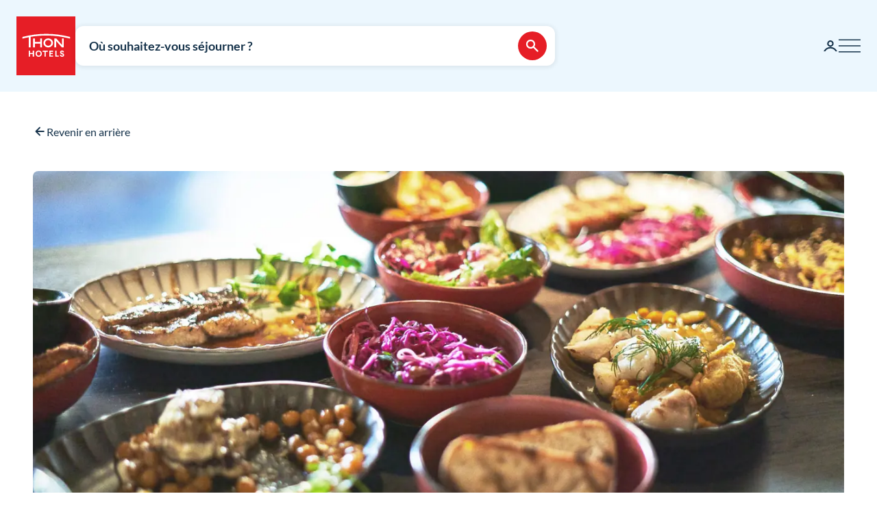

--- FILE ---
content_type: text/html; charset=utf-8
request_url: https://www.thonhotels.com/fr/thon-plus/avantages-et-reductions-platinum/reduction-restaurants/
body_size: 32408
content:


<!doctype html>
<html lang="fr">
    <head>
        <meta charset="utf-8" />
        <title>15% de r&#xE9;duction au restaurant et au bar | THON&#x2B;</title>
            <script nonce="GS2ghxQj91BujkW//gTSizZOsMJuln&#x2B;wN&#x2B;tHKicqnuM=" id="CookieConsent" src="https://policy.app.cookieinformation.com/uc.js" data-culture="FR" data-gcm-enabled="false" type="text/javascript" async></script>

        

<script nonce="GS2ghxQj91BujkW//gTSizZOsMJuln&#x2B;wN&#x2B;tHKicqnuM=">
    window.dataLayer = window.dataLayer || [];

window.dataLayer.push({"event":"authentication","user":{"userId":"9d588b7504273f12e506f6ffae31837cc9ba4220109a0d6ee1ba0986e6752ff4","isAuthenticated":false}});
    (function (w, d, s, l, i) {
        w[l] = w[l] || []; w[l].push({
            'gtm.start':
                new Date().getTime(), event: 'gtm.js'
        }); var f = d.getElementsByTagName(s)[0],
            j = d.createElement(s), dl = l != 'dataLayer' ? '&l=' + l : ''; j.async = true; j.src =
                'https://analytics.thonhotels.com/gtm.js?id=' + i + dl; var n = d.querySelector('[nonce]');
        n && j.setAttribute('nonce', n.nonce || n.getAttribute('nonce')); f.parentNode.insertBefore(j, f);
    })(window, document, 'script', 'dataLayer', 'GTM-PQLC5K9F');

</script>

        
        <meta name="viewport" content="width=device-width,initial-scale=1" />
<meta name="format-detection" content="telephone=no">

<link href="https://www.thonhotels.no/thon-pluss/fordeler-og-rabatter-platinum/rabatt-serveringssteder/" hreflang="no" rel="alternate"></link><link href="https://www.thonhotels.com/thon-plus/member-benefits-and-discounts-platinum/discount-eateries/" hreflang="en" rel="alternate"></link><link href="https://www.thonhotels.com/fr/thon-plus/avantages-et-reductions-platinum/reduction-restaurants/" hreflang="fr" rel="alternate"></link><link href="https://www.thonhotels.com/de/thon-plus/vorteile-und-rabatte-platinum/rabatt-restaurants/" hreflang="de" rel="alternate"></link><link href="https://www.thonhotels.com/nl/thon-plus/voordelen-en-kortingen-platinum/korting-restaurants/" hreflang="nl" rel="alternate"></link><link href="https://www.thonhotels.com/sv/thon-plus/fordeler-og-rabatter-platinum/rabatt-serveringsstallen/" hreflang="sv" rel="alternate"></link><link href="https://www.thonhotels.com/da/thon-plus/fordele-og-rabatter-platinum/rabat-serveringssteder/" hreflang="da" rel="alternate"></link>
<link href="https://www.thonhotels.com/fr/thon-plus/avantages-et-reductions-platinum/reduction-restaurants/" rel="canonical"></link>
<meta content="En tant que membre du programme THON&#x2B;, vous b&amp;#233;n&amp;#233;ficiez d&#x2019;une r&amp;#233;duction dans plusieurs de nos restaurants populaires, qui proposent des concepts uniques et des menus passionnants du monde entier." name="description"></meta>
<meta content="77876" name="pageID"></meta>


<!-- Open graph -->
<meta property="og:title" content="15% de r&#xE9;duction au restaurant et au bar | THON&#x2B;" />
<meta property="og:description" content="En tant que membre du programme THON&#x2B;, vous b&#xE9;n&#xE9;ficiez d&#x2019;une r&#xE9;duction dans plusieurs de nos restaurants populaires, qui proposent des concepts uniques et des menus passionnants du monde entier." />
<meta property="og:type" content="website" />  
<meta property="og:url" content="https://www.thonhotels.com/fr/thon-plus/avantages-et-reductions-platinum/reduction-restaurants/" />
<meta property="og:image" content="https://www.thonhotels.com/globalassets/globalt/konferanse/tema-mat-og-drikke/duckpin.png"/>
<meta property="og:site_name" content="Thon Hotels" />
<meta property="og:locale" content="fr_FR" />

<!-- Twitter cards -->
<meta name="twitter:card" content="summary"/>
<meta name="twitter:site" content="https://twitter.com/thonhotels" />


<link rel="stylesheet" href="/bundles/core.css?v=wVko7AbypBbSDdCEojp6pAjBFS4M36MExM_nj-yBMCk">
<link rel="stylesheet" href="/bundles/main.css?v=THHPdeS-R2bzm5TEP8xMIkiOHuB-OVq06Q49YqStDrQ">

<!-- Preload fonts -->
<link rel="preload" as="font" href="/UI/Fonts/lato-regular.woff2" type="font/woff2" crossorigin="anonymous">
<link rel="preload" as="font" href="/UI/Fonts/lato-bold.woff2" type="font/woff2" crossorigin="anonymous">
<link rel="preload" as="font" href="/UI/Fonts/lato-italic.woff2" type="font/woff2" crossorigin="anonymous">

<!-- Touch icons and favicons -->
<link rel="apple-touch-icon" sizes="180x180" href="/UI/favicons/apple-touch-icon.png">
<link rel="icon" type="image/png" sizes="32x32" href="/UI/favicons/favicon-32x32.png">
<link rel="icon" type="image/png" sizes="16x16" href="/UI/favicons/favicon-16x16.png">
<link rel="mask-icon" href="/UI/favicons/safari-pinned-tab.svg" color="#e61e26">
<link rel="shortcut icon" href="/favicon.ico">
<meta name="msapplication-TileColor" content="#ffffff">
<meta name="msapplication-config" content="/UI/favicons/browserconfig.xml">
<meta name="theme-color" content="#ffffff">

        
    









        


<script nonce="GS2ghxQj91BujkW//gTSizZOsMJuln&#x2B;wN&#x2B;tHKicqnuM=">
    (function () {
        const searchButtons = document.querySelectorAll('.search-dialog__submit-btn');
        searchButtons.forEach((item) => {
            item.addEventListener('click', function () {
                window._mfq = window._mfq || [];
                _mfq.push(['activateFeedback', '3IB0025kP0aJGybRPGcirg']);
            });
        });
    })();
</script>


        
<script nonce="GS2ghxQj91BujkW//gTSizZOsMJuln&#x2B;wN&#x2B;tHKicqnuM=" src="https://www.google.com/recaptcha/enterprise.js?render=6Lc4nHUqAAAAAITpR6_TdI9i2rhnuXWA4lAK5FhP" async></script>

        
    

        
        
        

    <script nonce="GS2ghxQj91BujkW//gTSizZOsMJuln&#x2B;wN&#x2B;tHKicqnuM=" type="application/ld+json">
        {"@context":"https://schema.org","@type":"Organization","name":"Thon Hotels","url":"https://www.thonhotels.com/fr/","logo":{"@type":"ImageObject","url":"https://www.thonhotels.com/fr/UI/thon-hotels-logo.png","contentUrl":"https://www.thonhotels.com/fr/UI/thon-hotels-logo.png"}}
    </script>
    <script nonce="GS2ghxQj91BujkW//gTSizZOsMJuln&#x2B;wN&#x2B;tHKicqnuM=" type="application/ld+json">
        {"@context":"https://schema.org","@type":"WebPage","description":"En tant que membre du programme THON\u002B, vous b\u00E9n\u00E9ficiez d\u2019une r\u00E9duction dans plusieurs de nos restaurants populaires, qui proposent des concepts uniques et des menus passionnants du monde entier.","url":"https://www.thonhotels.com/fr/thon-plus/avantages-et-reductions-platinum/reduction-restaurants/","headline":"R\u00E9duction membre dans nos restaurants","breadcrumb":{"@type":"BreadcrumbList","itemListElement":[{"@type":"ListItem","name":"THON\u002B","item":{"@type":"Thing","@id":"https://www.thonhotels.no/thon-pluss/"},"position":1},{"@type":"ListItem","name":"Platinum","item":{"@type":"Thing","@id":"https://www.thonhotels.no/thon-pluss/fordeler-og-rabatter-platinum/"},"position":2},{"@type":"ListItem","name":"R\u00E9duction membre dans nos restaurants","item":{"@type":"Thing","@id":"https://www.thonhotels.com/fr/thon-plus/avantages-et-reductions-platinum/reduction-restaurants/"},"position":3}]}}
    </script>

        <link rel="manifest" href="/UI/favicons/site.webmanifest">
    </head>
    <body class="thonPlusPage  ">
        <nav aria-label="Accéder au contenu">
            <a href="#content" class="sr-only sr-only--selectable">Aller directement au contenu</a>
        </nav>
        

<!-- Google Tag Manager -->
<noscript>
    <iframe src="https://analytics.thonhotels.com/ns.html?id=GTM-PQLC5K9F"
            height="0" width="0" style="display:none;visibility:hidden"></iframe>
</noscript>

        


        <div class="site-grid">
        <!-- Page start-->
            <dialog class="modal-dialog modal-dialog--fullscreen" id="fullscreen">
                <div class="modal-dialog__content">
                    <form method="dialog">
                        <button type="submit" class="modal-dialog__close" aria-label="Fermez">
                            <svg class="icon icon--primary icon--24" aria-hidden="true"><use href="/UI/Icons/svg-sprite.svg#ic-close-24"></use></svg>
                        </button>
                    <input name="__RequestVerificationToken" type="hidden" value="CfDJ8KPEBhU4JblFhGIzpieb_6up0vsKO6DAOi4eAf6owpiUCCzF1MHEujkwOhuvM1ZSKQPJG5pa-DqVVGTf5OAPxPTCz82inXS22bbwr-9j2oonFNUyin08n-AY_HMQXT5AkZrSp-x9wIuN1Prdxaj_2IE" /></form>
                    <div class="modal-dialog__content-inner">
                    </div>
                </div>
            </dialog>

            <!-- Site messages -->
            

            

            

            





                
            
<header class="global-header">
    <a href="/fr/" class="global-header__logo" aria-label="Thon Hotels">
    <svg class="global-header__logo-symbol" aria-hidden="true" width="86" height="86" viewBox="0 0 100 100" fill="none" xmlns="http://www.w3.org/2000/svg">
    <path d="M100 0H0V100H100V0Z" fill="#E61E26" />
<path d="M40.494 43.4215H31.3229V37.4956H28.3247V52.5221H31.3229V46.2081H40.494V52.5221H43.457V37.4956H40.494V43.4215Z" fill="white" />
<path d="M77.2842 48.5362L67.6898 37.4956H64.3389V52.4868H67.3018V41.4815L76.8962 52.4868H80.2472V37.4956H77.2842V48.5362Z" fill="white" />
<path d="M62.0815 45.0087C62.0815 49.2415 58.413 52.6983 53.9333 52.6983C49.4183 52.6983 45.7852 49.2415 45.7852 45.0087C45.7852 40.7759 49.4536 37.3191 53.9333 37.3191C58.413 37.3191 62.0815 40.7406 62.0815 45.0087ZM59.0832 45.0087C59.0832 42.2926 56.7552 40.1057 53.898 40.1057C51.0409 40.1057 48.7128 42.2926 48.7128 45.0087C48.7128 47.7247 51.0409 49.9117 53.898 49.9117C56.7552 49.9117 59.0832 47.6895 59.0832 45.0087Z" fill="white" />
<path d="M90.7937 34.8147C77.7426 31.3932 64.2329 29.6648 50.6174 29.6648C37.0018 29.6648 23.4921 31.3932 10.441 34.8147L10.1235 34.8853V37.8129L10.6879 37.6719C14.0389 36.79 17.4604 35.9787 20.8819 35.3438V52.5219H23.986V34.7442C32.7338 33.2274 41.6227 32.4514 50.5821 32.4514C64.1271 32.4514 77.5662 34.2151 90.5468 37.6366L91.1112 37.7777V34.8853L90.7937 34.8147Z" fill="white" />
<path d="M27.7604 62.1163H22.8574V58.1304H20.8115V68.3949H22.8574V64.0563H27.7604V68.3949H29.8415V58.1304H27.7604V62.1163Z" fill="white" />
<path d="M37.7779 57.9187C36.2612 57.9187 34.9208 58.4478 33.9331 59.4355C32.9808 60.3878 32.4517 61.7635 32.4517 63.245C32.4517 64.7265 32.9808 66.1021 33.9331 67.0898C34.8855 68.0774 36.2612 68.6065 37.7779 68.6065C40.8467 68.6065 43.1042 66.349 43.1042 63.245C43.1042 60.1762 40.882 57.9187 37.7779 57.9187ZM40.9525 63.245C40.9525 65.2556 39.6474 66.6665 37.7779 66.6665C35.9085 66.6665 34.6033 65.2556 34.6033 63.245C34.6033 61.2344 35.9085 59.8587 37.7779 59.8587C39.6474 59.8587 40.9525 61.2344 40.9525 63.245Z" fill="white" />
<path d="M44.4092 60.0351H47.7249V68.3949H49.7707V60.0351H53.1217V58.1304H44.4092V60.0351Z" fill="white" />
<path d="M55.8027 68.3949H62.0814V66.4902H57.8486V64.0916H61.5876V62.1515H57.8486V60.0351H62.0814V58.1304H55.8027V68.3949Z" fill="white" />
<path d="M67.9718 58.1304H65.8906V68.3949H71.8166V66.4902H67.9718V58.1304Z" fill="white" />
<path d="M77.9192 62.2573C76.7199 61.834 76.1556 61.5871 76.1556 60.8111C76.1556 60.1409 76.5788 59.7529 77.2843 59.7529C78.0251 59.7529 78.4836 60.2467 78.5189 60.9875V61.0228H80.6V60.9875C80.5295 59.0122 79.3654 57.9187 77.3549 57.9187C76.3672 57.9187 75.5559 58.2009 74.9563 58.8005C74.3919 59.3649 74.0744 60.1057 74.0744 61.0228C74.0744 62.5748 74.921 63.4919 77.0374 64.1621C78.3425 64.5854 78.8363 65.0087 78.8363 65.6436C78.8363 66.3138 78.3072 66.7723 77.5312 66.7723C76.5083 66.7723 75.9792 66.2432 75.9439 65.2556V65.2203H73.8628V65.2556C73.9333 67.3367 75.2737 68.6065 77.496 68.6065C78.4836 68.6065 79.3302 68.3243 79.9298 67.7952C80.5647 67.2309 80.9175 66.4549 80.9175 65.5025C80.8822 63.8799 80.0356 62.9981 77.9192 62.2573Z" fill="white" />

</svg>

</a>

    



<div class="global-header__search">
    <button class="global-header__search-trigger _jsShowDialog" type="button">

            <span class="u-hide-for-medium-down">Où souhaitez-vous séjourner ?</span>

        <span class="u-hide-for-medium">Trouver un hôtel</span>
        <span class="global-header__search-trigger-icon">
            <svg class="icon icon--inverse icon--24" aria-hidden="true"><use href="/UI/Icons/svg-sprite.svg#ic-search-24"></use></svg>
        </span>
    </button>

</div>


<dialog id="searchDialog"
        class="search-dialog is-hotel"
        data-bodyclass="is-dialog"
        aria-label="Recherche d&#x27;h&#xF4;tel">

    <div id="searchLoaderModal"
         class="modal modal--loader"
         data-slow-response-text="Cela a pris un peu de temps et peut être dû au trafic intense que nous connaissons actuellement. Ne pas rafraîchir la page. Votre demande est en cours de traitement.">
        <div class="modal__background"></div>
        <div class="modal__content" role="dialog">
            <div class="loader u-text-center">
                <div class="loader__svg">
    <iframe width="65" height="65" frameborder="0" aria-hidden="true" src="/UI/Illustrations/animated-suitcase.svg"></iframe>
</div>

                <p class="loader__message">We are searching for available rooms for you…</p>
            </div>
        </div>
    </div>

    <header class="search-dialog__header">
        <a href="/" class="search-dialog__logo" aria-label="Thon Hotels">
            <svg class="global-header__logo-symbol" aria-hidden="true" width="86" height="86" viewBox="0 0 100 100" fill="none" xmlns="http://www.w3.org/2000/svg">
    <path d="M100 0H0V100H100V0Z" fill="#E61E26" />
<path d="M40.494 43.4215H31.3229V37.4956H28.3247V52.5221H31.3229V46.2081H40.494V52.5221H43.457V37.4956H40.494V43.4215Z" fill="white" />
<path d="M77.2842 48.5362L67.6898 37.4956H64.3389V52.4868H67.3018V41.4815L76.8962 52.4868H80.2472V37.4956H77.2842V48.5362Z" fill="white" />
<path d="M62.0815 45.0087C62.0815 49.2415 58.413 52.6983 53.9333 52.6983C49.4183 52.6983 45.7852 49.2415 45.7852 45.0087C45.7852 40.7759 49.4536 37.3191 53.9333 37.3191C58.413 37.3191 62.0815 40.7406 62.0815 45.0087ZM59.0832 45.0087C59.0832 42.2926 56.7552 40.1057 53.898 40.1057C51.0409 40.1057 48.7128 42.2926 48.7128 45.0087C48.7128 47.7247 51.0409 49.9117 53.898 49.9117C56.7552 49.9117 59.0832 47.6895 59.0832 45.0087Z" fill="white" />
<path d="M90.7937 34.8147C77.7426 31.3932 64.2329 29.6648 50.6174 29.6648C37.0018 29.6648 23.4921 31.3932 10.441 34.8147L10.1235 34.8853V37.8129L10.6879 37.6719C14.0389 36.79 17.4604 35.9787 20.8819 35.3438V52.5219H23.986V34.7442C32.7338 33.2274 41.6227 32.4514 50.5821 32.4514C64.1271 32.4514 77.5662 34.2151 90.5468 37.6366L91.1112 37.7777V34.8853L90.7937 34.8147Z" fill="white" />
<path d="M27.7604 62.1163H22.8574V58.1304H20.8115V68.3949H22.8574V64.0563H27.7604V68.3949H29.8415V58.1304H27.7604V62.1163Z" fill="white" />
<path d="M37.7779 57.9187C36.2612 57.9187 34.9208 58.4478 33.9331 59.4355C32.9808 60.3878 32.4517 61.7635 32.4517 63.245C32.4517 64.7265 32.9808 66.1021 33.9331 67.0898C34.8855 68.0774 36.2612 68.6065 37.7779 68.6065C40.8467 68.6065 43.1042 66.349 43.1042 63.245C43.1042 60.1762 40.882 57.9187 37.7779 57.9187ZM40.9525 63.245C40.9525 65.2556 39.6474 66.6665 37.7779 66.6665C35.9085 66.6665 34.6033 65.2556 34.6033 63.245C34.6033 61.2344 35.9085 59.8587 37.7779 59.8587C39.6474 59.8587 40.9525 61.2344 40.9525 63.245Z" fill="white" />
<path d="M44.4092 60.0351H47.7249V68.3949H49.7707V60.0351H53.1217V58.1304H44.4092V60.0351Z" fill="white" />
<path d="M55.8027 68.3949H62.0814V66.4902H57.8486V64.0916H61.5876V62.1515H57.8486V60.0351H62.0814V58.1304H55.8027V68.3949Z" fill="white" />
<path d="M67.9718 58.1304H65.8906V68.3949H71.8166V66.4902H67.9718V58.1304Z" fill="white" />
<path d="M77.9192 62.2573C76.7199 61.834 76.1556 61.5871 76.1556 60.8111C76.1556 60.1409 76.5788 59.7529 77.2843 59.7529C78.0251 59.7529 78.4836 60.2467 78.5189 60.9875V61.0228H80.6V60.9875C80.5295 59.0122 79.3654 57.9187 77.3549 57.9187C76.3672 57.9187 75.5559 58.2009 74.9563 58.8005C74.3919 59.3649 74.0744 60.1057 74.0744 61.0228C74.0744 62.5748 74.921 63.4919 77.0374 64.1621C78.3425 64.5854 78.8363 65.0087 78.8363 65.6436C78.8363 66.3138 78.3072 66.7723 77.5312 66.7723C76.5083 66.7723 75.9792 66.2432 75.9439 65.2556V65.2203H73.8628V65.2556C73.9333 67.3367 75.2737 68.6065 77.496 68.6065C78.4836 68.6065 79.3302 68.3243 79.9298 67.7952C80.5647 67.2309 80.9175 66.4549 80.9175 65.5025C80.8822 63.8799 80.0356 62.9981 77.9192 62.2573Z" fill="white" />

</svg>

        </a>
        <form class="search-dialog__close-form" method="dialog">
            <button class="btn btn--icon-only" type="submit" aria-label="Fermer">
                <svg class="icon icon--primary" aria-hidden="true"><use href="/UI/Icons/svg-sprite.svg#ic-close-24"></use></svg>
            </button>
        <input name="__RequestVerificationToken" type="hidden" value="CfDJ8KPEBhU4JblFhGIzpieb_6up0vsKO6DAOi4eAf6owpiUCCzF1MHEujkwOhuvM1ZSKQPJG5pa-DqVVGTf5OAPxPTCz82inXS22bbwr-9j2oonFNUyin08n-AY_HMQXT5AkZrSp-x9wIuN1Prdxaj_2IE" /></form>
    </header>

    <form id="search_form" novalidate action="/fr/les-hotels/recherche/" data-ajax method="post" rel="nofollow" data-target="#search_validation_errors" data-indicator="#searchLoaderModal">
    </form>

    <div class="search-dialog__content _jsSearchDialog" data-form="search_form">
            <input type="hidden" name="Rooms[0].SelectedRoom" />
                <div class="search-dialog__menu">
                    <h2 class="sr-only">Choisissez entre des réservations d'hôtel régulières, des réservations avec des points bonus ou des calendriers à bas prix.</h2>
                    <button class="search-dialog__menu-btn" type="button" aria-pressed=true data-dialogclass="is-hotel">Hôtel</button>
                        <button class="search-dialog__menu-btn" type="button" aria-pressed=false data-dialogclass="is-points" data-ispoints>Hébergement en prime</button>
                        <button class="search-dialog__menu-btn" type="button" aria-pressed="false" data-dialogclass="is-calendar" data-ispoints>Priskalender</button>
                </div>
            <input type="hidden" name="IsPointsSearch" value="false" />
            <div class="search-dialog__points">
                <form autocomplete='off' action="/fr/SearchDialogPoints" method="post" data-ajax data-target data-swap="outerHTML" data-indicator data-submitonview>
                    <input name="pageId" type="hidden" value="77876" />
                    <input name="language" type="hidden" value="fr" />
                </form>
            </div>

        

<div class="search-dialog__primary _jsCloseOnLostFocus" data-autocomplete >
    <div class="search-dialog__input search-dialog__input--hotel _jsActiveOnFocus ">
        <input type="hidden" name="SearchPageId" value="0" />
        <label class="search-dialog__input-label" for="search-dialog-input">O&#xF9; souhaitez-vous s&#xE9;journer ?</label>
        <input class="search-dialog__input-field amp-unmask"
               type="search"
               id="search-dialog-input"
               name="HotelSearch" 
               placeholder="H&#xF4;tel ou ville"
               autofocus
               role="combobox"
               autocomplete="off"
               aria-autocomplete="list"
               aria-expanded="false"
               aria-controls="searchDialogHotels"
               data-validationinput-for="SearchPageId">
    </div>
    <div class="field-validation-error is-hidden" data-validationmessage-for="SearchPageId"></div>

    <div class="search-dialog__panel search-dialog__panel--hotels" id="searchDialogHotels" hidden>
        <div class="search-autocomplete__no-hits" data-nohits hidden>D&#xE9;sol&#xE9;s, nous ne trouvons ni le lieu ni l&#x2019;h&#xF4;tel</div>
        <ul class="search-autocomplete">
                <li class="search-autocomplete__item destination" data-search-terms="&#xC5;l " data-value="2251" hidden>
                    <button class="search-autocomplete__item-btn" type="button" tabindex="-1">&#xC5;l (1 h&#xF4;tel)</button>
                </li>
                <li class="search-autocomplete__item destination" data-search-terms="&#xC5;lesund Molde" data-value="885" hidden>
                    <button class="search-autocomplete__item-btn" type="button" tabindex="-1">&#xC5;lesund (2 h&#xF4;tels)</button>
                </li>
                <li class="search-autocomplete__item destination" data-search-terms="Alta Hammerfest" data-value="892" hidden>
                    <button class="search-autocomplete__item-btn" type="button" tabindex="-1">Alta (1 h&#xF4;tel)</button>
                </li>
                <li class="search-autocomplete__item destination" data-search-terms="Andenes " data-value="20725" hidden>
                    <button class="search-autocomplete__item-btn" type="button" tabindex="-1">Andenes (1 h&#xF4;tel)</button>
                </li>
                <li class="search-autocomplete__item destination" data-search-terms="Arendal " data-value="905" hidden>
                    <button class="search-autocomplete__item-btn" type="button" tabindex="-1">Arendal (1 h&#xF4;tel)</button>
                </li>
                <li class="search-autocomplete__item destination" data-search-terms="Asker " data-value="927" hidden>
                    <button class="search-autocomplete__item-btn" type="button" tabindex="-1">Asker (1 h&#xF4;tel)</button>
                </li>
                <li class="search-autocomplete__item destination" data-search-terms="Bergen " data-value="934" hidden>
                    <button class="search-autocomplete__item-btn" type="button" tabindex="-1">Bergen (4 h&#xF4;tels)</button>
                </li>
                <li class="search-autocomplete__item destination" data-search-terms="Bod&#xF8; " data-value="965" hidden>
                    <button class="search-autocomplete__item-btn" type="button" tabindex="-1">Bod&#xF8; (2 h&#xF4;tels)</button>
                </li>
                <li class="search-autocomplete__item destination" data-search-terms="Br&#xF8;nn&#xF8;ysund " data-value="975" hidden>
                    <button class="search-autocomplete__item-btn" type="button" tabindex="-1">Br&#xF8;nn&#xF8;ysund (2 h&#xF4;tels)</button>
                </li>
                <li class="search-autocomplete__item destination" data-search-terms="Bruxelles " data-value="1417" hidden>
                    <button class="search-autocomplete__item-btn" type="button" tabindex="-1">Bruxelles (7 h&#xF4;tels)</button>
                </li>
                <li class="search-autocomplete__item destination" data-search-terms="Elverum " data-value="60819" hidden>
                    <button class="search-autocomplete__item-btn" type="button" tabindex="-1">Elverum (2 h&#xF4;tels)</button>
                </li>
                <li class="search-autocomplete__item destination" data-search-terms="Fl&#xE5; " data-value="1002" hidden>
                    <button class="search-autocomplete__item-btn" type="button" tabindex="-1">Fl&#xE5; (1 h&#xF4;tel)</button>
                </li>
                <li class="search-autocomplete__item destination" data-search-terms="Fosnav&#xE5;g &#xC5;lesund M&#xE5;l&#xF8;y" data-value="1013" hidden>
                    <button class="search-autocomplete__item-btn" type="button" tabindex="-1">Fosnav&#xE5;g (1 h&#xF4;tel)</button>
                </li>
                <li class="search-autocomplete__item destination" data-search-terms="Gardermoen Oslo lufthavn, Oslo airport" data-value="1021" hidden>
                    <button class="search-autocomplete__item-btn" type="button" tabindex="-1">Gardermoen (2 h&#xF4;tels)</button>
                </li>
                <li class="search-autocomplete__item destination" data-search-terms="G&#xF6;teborg Sverige" data-value="80173" hidden>
                    <button class="search-autocomplete__item-btn" type="button" tabindex="-1">G&#xF6;teborg (1 h&#xF4;tel)</button>
                </li>
                <li class="search-autocomplete__item destination" data-search-terms="Halden " data-value="1035" hidden>
                    <button class="search-autocomplete__item-btn" type="button" tabindex="-1">Halden (1 h&#xF4;tel)</button>
                </li>
                <li class="search-autocomplete__item destination" data-search-terms="Hamar " data-value="53509" hidden>
                    <button class="search-autocomplete__item-btn" type="button" tabindex="-1">Hamar (1 h&#xF4;tel)</button>
                </li>
                <li class="search-autocomplete__item destination" data-search-terms="Hammerfest Alta" data-value="1042" hidden>
                    <button class="search-autocomplete__item-btn" type="button" tabindex="-1">Hammerfest (1 h&#xF4;tel)</button>
                </li>
                <li class="search-autocomplete__item destination" data-search-terms="Harstad " data-value="1056" hidden>
                    <button class="search-autocomplete__item-btn" type="button" tabindex="-1">Harstad (1 h&#xF4;tel)</button>
                </li>
                <li class="search-autocomplete__item destination" data-search-terms="Haugesund " data-value="1063" hidden>
                    <button class="search-autocomplete__item-btn" type="button" tabindex="-1">Haugesund (1 h&#xF4;tel)</button>
                </li>
                <li class="search-autocomplete__item destination" data-search-terms="Horten " data-value="20196" hidden>
                    <button class="search-autocomplete__item-btn" type="button" tabindex="-1">Horten (1 h&#xF4;tel)</button>
                </li>
                <li class="search-autocomplete__item destination" data-search-terms="Kautokeino " data-value="1073" hidden>
                    <button class="search-autocomplete__item-btn" type="button" tabindex="-1">Kautokeino (1 h&#xF4;tel)</button>
                </li>
                <li class="search-autocomplete__item destination" data-search-terms="Kirkenes " data-value="1077" hidden>
                    <button class="search-autocomplete__item-btn" type="button" tabindex="-1">Kirkenes (1 h&#xF4;tel)</button>
                </li>
                <li class="search-autocomplete__item destination" data-search-terms="Kristiansand " data-value="1084" hidden>
                    <button class="search-autocomplete__item-btn" type="button" tabindex="-1">Kristiansand (3 h&#xF4;tels)</button>
                </li>
                <li class="search-autocomplete__item destination" data-search-terms="Kristiansund Molde" data-value="1098" hidden>
                    <button class="search-autocomplete__item-btn" type="button" tabindex="-1">Kristiansund (2 h&#xF4;tels)</button>
                </li>
                <li class="search-autocomplete__item destination" data-search-terms="Levanger " data-value="1105" hidden>
                    <button class="search-autocomplete__item-btn" type="button" tabindex="-1">Levanger (1 h&#xF4;tel)</button>
                </li>
                <li class="search-autocomplete__item destination" data-search-terms="Lillestr&#xF8;m " data-value="1111" hidden>
                    <button class="search-autocomplete__item-btn" type="button" tabindex="-1">Lillestr&#xF8;m (2 h&#xF4;tels)</button>
                </li>
                <li class="search-autocomplete__item destination" data-search-terms="Lofoten Svolv&#xE6;r" data-value="1347" hidden>
                    <button class="search-autocomplete__item-btn" type="button" tabindex="-1">Lofoten (2 h&#xF4;tels)</button>
                </li>
                <li class="search-autocomplete__item destination" data-search-terms="L&#xF8;renskog " data-value="1128" hidden>
                    <button class="search-autocomplete__item-btn" type="button" tabindex="-1">L&#xF8;renskog (1 h&#xF4;tel)</button>
                </li>
                <li class="search-autocomplete__item destination" data-search-terms="M&#xE5;l&#xF8;y " data-value="20723" hidden>
                    <button class="search-autocomplete__item-btn" type="button" tabindex="-1">M&#xE5;l&#xF8;y (1 h&#xF4;tel)</button>
                </li>
                <li class="search-autocomplete__item destination" data-search-terms="Mo i Rana " data-value="89260" hidden>
                    <button class="search-autocomplete__item-btn" type="button" tabindex="-1">Mo i Rana (1 h&#xF4;tel)</button>
                </li>
                <li class="search-autocomplete__item destination" data-search-terms="Molde " data-value="1135" hidden>
                    <button class="search-autocomplete__item-btn" type="button" tabindex="-1">Molde (1 h&#xF4;tel)</button>
                </li>
                <li class="search-autocomplete__item destination" data-search-terms="Narvik " data-value="20445" hidden>
                    <button class="search-autocomplete__item-btn" type="button" tabindex="-1">Narvik (1 h&#xF4;tel)</button>
                </li>
                <li class="search-autocomplete__item destination" data-search-terms="Norheimsund " data-value="1144" hidden>
                    <button class="search-autocomplete__item-btn" type="button" tabindex="-1">Norheimsund (1 h&#xF4;tel)</button>
                </li>
                <li class="search-autocomplete__item destination" data-search-terms="Notodden " data-value="88892" hidden>
                    <button class="search-autocomplete__item-btn" type="button" tabindex="-1">Notodden (1 h&#xF4;tel)</button>
                </li>
                <li class="search-autocomplete__item destination" data-search-terms="Oslo " data-value="1158" hidden>
                    <button class="search-autocomplete__item-btn" type="button" tabindex="-1">Oslo (16 h&#xF4;tels)</button>
                </li>
                <li class="search-autocomplete__item destination" data-search-terms="Otta " data-value="2515" hidden>
                    <button class="search-autocomplete__item-btn" type="button" tabindex="-1">Otta (1 h&#xF4;tel)</button>
                </li>
                <li class="search-autocomplete__item destination" data-search-terms="Rotterdam " data-value="1464" hidden>
                    <button class="search-autocomplete__item-btn" type="button" tabindex="-1">Rotterdam (1 h&#xF4;tel)</button>
                </li>
                <li class="search-autocomplete__item destination" data-search-terms="Sandnes " data-value="1267" hidden>
                    <button class="search-autocomplete__item-btn" type="button" tabindex="-1">Sandnes (1 h&#xF4;tel)</button>
                </li>
                <li class="search-autocomplete__item destination" data-search-terms="Sandvika " data-value="1274" hidden>
                    <button class="search-autocomplete__item-btn" type="button" tabindex="-1">Sandvika (1 h&#xF4;tel)</button>
                </li>
                <li class="search-autocomplete__item destination" data-search-terms="Skeikampen Otta Hamar" data-value="1283" hidden>
                    <button class="search-autocomplete__item-btn" type="button" tabindex="-1">Skeikampen (1 h&#xF4;tel)</button>
                </li>
                <li class="search-autocomplete__item destination" data-search-terms="Ski " data-value="1297" hidden>
                    <button class="search-autocomplete__item-btn" type="button" tabindex="-1">Ski (1 h&#xF4;tel)</button>
                </li>
                <li class="search-autocomplete__item destination" data-search-terms="Skien " data-value="1308" hidden>
                    <button class="search-autocomplete__item-btn" type="button" tabindex="-1">Skien (1 h&#xF4;tel)</button>
                </li>
                <li class="search-autocomplete__item destination" data-search-terms="Sor&#xF8; K&#xF8;benhavn Danmark Copenhagen" data-value="76341" hidden>
                    <button class="search-autocomplete__item-btn" type="button" tabindex="-1">Sor&#xF8; (1 h&#xF4;tel)</button>
                </li>
                <li class="search-autocomplete__item destination" data-search-terms="Sotra Bergen" data-value="86476" hidden>
                    <button class="search-autocomplete__item-btn" type="button" tabindex="-1">Sotra (1 h&#xF4;tel)</button>
                </li>
                <li class="search-autocomplete__item destination" data-search-terms="Stavanger " data-value="1320" hidden>
                    <button class="search-autocomplete__item-btn" type="button" tabindex="-1">Stavanger (3 h&#xF4;tels)</button>
                </li>
                <li class="search-autocomplete__item destination" data-search-terms="Stockholm Sverige" data-value="63426" hidden>
                    <button class="search-autocomplete__item-btn" type="button" tabindex="-1">Stockholm (2 h&#xF4;tels)</button>
                </li>
                <li class="search-autocomplete__item destination" data-search-terms="Surnadal " data-value="1335" hidden>
                    <button class="search-autocomplete__item-btn" type="button" tabindex="-1">Surnadal (1 h&#xF4;tel)</button>
                </li>
                <li class="search-autocomplete__item destination" data-search-terms="Taastrup K&#xF8;benhavn Danmark Copenhagen" data-value="68460" hidden>
                    <button class="search-autocomplete__item-btn" type="button" tabindex="-1">Taastrup (1 h&#xF4;tel)</button>
                </li>
                <li class="search-autocomplete__item destination" data-search-terms="T&#xF8;nsberg " data-value="1359" hidden>
                    <button class="search-autocomplete__item-btn" type="button" tabindex="-1">T&#xF8;nsberg (1 h&#xF4;tel)</button>
                </li>
                <li class="search-autocomplete__item destination" data-search-terms="Troms&#xF8; " data-value="1368" hidden>
                    <button class="search-autocomplete__item-btn" type="button" tabindex="-1">Troms&#xF8; (2 h&#xF4;tels)</button>
                </li>
                <li class="search-autocomplete__item destination" data-search-terms="Trondheim " data-value="1379" hidden>
                    <button class="search-autocomplete__item-btn" type="button" tabindex="-1">Trondheim (2 h&#xF4;tels)</button>
                </li>
                <li class="search-autocomplete__item destination" data-search-terms="Verdal " data-value="52604" hidden>
                    <button class="search-autocomplete__item-btn" type="button" tabindex="-1">Verdal (1 h&#xF4;tel)</button>
                </li>
                <li class="search-autocomplete__item destination" data-search-terms="Vester&#xE5;len " data-value="72246" hidden>
                    <button class="search-autocomplete__item-btn" type="button" tabindex="-1">Vester&#xE5;len (1 h&#xF4;tel)</button>
                </li>
                <li class="search-autocomplete__item destination" data-search-terms="Vinstra G&#xE5;l&#xE5;" data-value="71928" hidden>
                    <button class="search-autocomplete__item-btn" type="button" tabindex="-1">Vinstra (1 h&#xF4;tel)</button>
                </li>
                <li class="search-autocomplete__item hotel" data-search-terms=" Thon Partner Hotel Central Elverum " data-value="60821" hidden>
                    <button class="search-autocomplete__item-btn" type="button" tabindex="-1"> Thon Partner Hotel Central, Elverum</button>
                </li>
                <li class="search-autocomplete__item hotel" data-search-terms=" Thon Partner Hotel Skagen Bod&#xF8; " data-value="58146" hidden>
                    <button class="search-autocomplete__item-btn" type="button" tabindex="-1"> Thon Partner Hotel Skagen, Bod&#xF8;</button>
                </li>
                <li class="search-autocomplete__item hotel" data-search-terms="Hotel Bristol Oslo " data-value="1172" hidden>
                    <button class="search-autocomplete__item-btn" type="button" tabindex="-1">Hotel Bristol, Oslo</button>
                </li>
                <li class="search-autocomplete__item hotel" data-search-terms="Stanhope Hotel Brussels by Thon Hotels Bruxelles " data-value="1443" hidden>
                    <button class="search-autocomplete__item-btn" type="button" tabindex="-1">Stanhope Hotel Brussels by Thon Hotels, Bruxelles</button>
                </li>
                <li class="search-autocomplete__item hotel" data-search-terms="Thon Hotel &#xC5;lesund Molde" data-value="52127" hidden>
                    <button class="search-autocomplete__item-btn" type="button" tabindex="-1">Thon Hotel &#xC5;lesund</button>
                </li>
                <li class="search-autocomplete__item hotel" data-search-terms="Thon Hotel Alta Hammerfest" data-value="893" hidden>
                    <button class="search-autocomplete__item-btn" type="button" tabindex="-1">Thon Hotel Alta</button>
                </li>
                <li class="search-autocomplete__item hotel" data-search-terms="Thon Hotel Arena Lillestr&#xF8;m " data-value="1112" hidden>
                    <button class="search-autocomplete__item-btn" type="button" tabindex="-1">Thon Hotel Arena, Lillestr&#xF8;m</button>
                </li>
                <li class="search-autocomplete__item hotel" data-search-terms="Thon Hotel Arendal " data-value="906" hidden>
                    <button class="search-autocomplete__item-btn" type="button" tabindex="-1">Thon Hotel Arendal</button>
                </li>
                <li class="search-autocomplete__item hotel" data-search-terms="Thon Hotel Astoria Oslo " data-value="1222" hidden>
                    <button class="search-autocomplete__item-btn" type="button" tabindex="-1">Thon Hotel Astoria, Oslo</button>
                </li>
                <li class="search-autocomplete__item hotel" data-search-terms="Thon Hotel Bergen Airport " data-value="951" hidden>
                    <button class="search-autocomplete__item-btn" type="button" tabindex="-1">Thon Hotel Bergen Airport</button>
                </li>
                <li class="search-autocomplete__item hotel" data-search-terms="Thon Hotel Bj&#xF8;rneparken Fl&#xE5; " data-value="1003" hidden>
                    <button class="search-autocomplete__item-btn" type="button" tabindex="-1">Thon Hotel Bj&#xF8;rneparken, Fl&#xE5;</button>
                </li>
                <li class="search-autocomplete__item hotel" data-search-terms="Thon Hotel Bristol Bergen " data-value="942" hidden>
                    <button class="search-autocomplete__item-btn" type="button" tabindex="-1">Thon Hotel Bristol Bergen</button>
                </li>
                <li class="search-autocomplete__item hotel" data-search-terms="Thon Hotel Bristol Stephanie Bruxelles " data-value="1437" hidden>
                    <button class="search-autocomplete__item-btn" type="button" tabindex="-1">Thon Hotel Bristol Stephanie, Bruxelles</button>
                </li>
                <li class="search-autocomplete__item hotel" data-search-terms="Thon Hotel Br&#xF8;nn&#xF8;ysund " data-value="982" hidden>
                    <button class="search-autocomplete__item-btn" type="button" tabindex="-1">Thon Hotel Br&#xF8;nn&#xF8;ysund</button>
                </li>
                <li class="search-autocomplete__item hotel" data-search-terms="Thon Hotel Brussels Airport Bruxelles " data-value="1432" hidden>
                    <button class="search-autocomplete__item-btn" type="button" tabindex="-1">Thon Hotel Brussels Airport, Bruxelles</button>
                </li>
                <li class="search-autocomplete__item hotel" data-search-terms="Thon Hotel Brussels City Centre Bruxelles " data-value="1451" hidden>
                    <button class="search-autocomplete__item-btn" type="button" tabindex="-1">Thon Hotel Brussels City Centre, Bruxelles</button>
                </li>
                <li class="search-autocomplete__item hotel" data-search-terms="Thon Hotel Cecil Oslo " data-value="1251" hidden>
                    <button class="search-autocomplete__item-btn" type="button" tabindex="-1">Thon Hotel Cecil, Oslo</button>
                </li>
                <li class="search-autocomplete__item hotel" data-search-terms="Thon Hotel EU Bruxelles " data-value="1419" hidden>
                    <button class="search-autocomplete__item-btn" type="button" tabindex="-1">Thon Hotel EU, Bruxelles</button>
                </li>
                <li class="search-autocomplete__item hotel" data-search-terms="Thon Hotel Europa Oslo " data-value="1228" hidden>
                    <button class="search-autocomplete__item-btn" type="button" tabindex="-1">Thon Hotel Europa, Oslo</button>
                </li>
                <li class="search-autocomplete__item hotel" data-search-terms="Thon Hotel Fosnav&#xE5;g &#xC5;lesund M&#xE5;l&#xF8;y" data-value="1014" hidden>
                    <button class="search-autocomplete__item-btn" type="button" tabindex="-1">Thon Hotel Fosnav&#xE5;g</button>
                </li>
                <li class="search-autocomplete__item hotel" data-search-terms="Thon Hotel Gardermoen Oslo lufthavn, Oslo airport" data-value="1031" hidden>
                    <button class="search-autocomplete__item-btn" type="button" tabindex="-1">Thon Hotel Gardermoen</button>
                </li>
                <li class="search-autocomplete__item hotel" data-search-terms="Thon Hotel Gyldenl&#xF8;ve Oslo " data-value="1258" hidden>
                    <button class="search-autocomplete__item-btn" type="button" tabindex="-1">Thon Hotel Gyldenl&#xF8;ve, Oslo</button>
                </li>
                <li class="search-autocomplete__item hotel" data-search-terms="Thon Hotel Halden " data-value="1036" hidden>
                    <button class="search-autocomplete__item-btn" type="button" tabindex="-1">Thon Hotel Halden</button>
                </li>
                <li class="search-autocomplete__item hotel" data-search-terms="Thon Hotel Hallingdal &#xC5;l " data-value="2261" hidden>
                    <button class="search-autocomplete__item-btn" type="button" tabindex="-1">Thon Hotel Hallingdal, &#xC5;l</button>
                </li>
                <li class="search-autocomplete__item hotel" data-search-terms="Thon Hotel Hammerfest Alta" data-value="1048" hidden>
                    <button class="search-autocomplete__item-btn" type="button" tabindex="-1">Thon Hotel Hammerfest</button>
                </li>
                <li class="search-autocomplete__item hotel" data-search-terms="Thon Hotel Harstad " data-value="1057" hidden>
                    <button class="search-autocomplete__item-btn" type="button" tabindex="-1">Thon Hotel Harstad</button>
                </li>
                <li class="search-autocomplete__item hotel" data-search-terms="Thon Hotel H&#xF8;yers Skien " data-value="1309" hidden>
                    <button class="search-autocomplete__item-btn" type="button" tabindex="-1">Thon Hotel H&#xF8;yers, Skien</button>
                </li>
                <li class="search-autocomplete__item hotel" data-search-terms="Thon Hotel Kautokeino " data-value="1074" hidden>
                    <button class="search-autocomplete__item-btn" type="button" tabindex="-1">Thon Hotel Kautokeino</button>
                </li>
                <li class="search-autocomplete__item hotel" data-search-terms="Thon Hotel Kirkenes " data-value="1078" hidden>
                    <button class="search-autocomplete__item-btn" type="button" tabindex="-1">Thon Hotel Kirkenes</button>
                </li>
                <li class="search-autocomplete__item hotel" data-search-terms="Thon Hotel Kristiansund Molde" data-value="1099" hidden>
                    <button class="search-autocomplete__item-btn" type="button" tabindex="-1">Thon Hotel Kristiansund</button>
                </li>
                <li class="search-autocomplete__item hotel" data-search-terms="Thon Hotel Lillestr&#xF8;m " data-value="1120" hidden>
                    <button class="search-autocomplete__item-btn" type="button" tabindex="-1">Thon Hotel Lillestr&#xF8;m</button>
                </li>
                <li class="search-autocomplete__item hotel" data-search-terms="Thon Hotel Linne Oslo " data-value="1213" hidden>
                    <button class="search-autocomplete__item-btn" type="button" tabindex="-1">Thon Hotel Linne, Oslo</button>
                </li>
                <li class="search-autocomplete__item hotel" data-search-terms="Thon Hotel Lofoten Svolv&#xE6;r" data-value="1348" hidden>
                    <button class="search-autocomplete__item-btn" type="button" tabindex="-1">Thon Hotel Lofoten</button>
                </li>
                <li class="search-autocomplete__item hotel" data-search-terms="Thon Hotel Maritim Stavanger " data-value="1321" hidden>
                    <button class="search-autocomplete__item-btn" type="button" tabindex="-1">Thon Hotel Maritim, Stavanger</button>
                </li>
                <li class="search-autocomplete__item hotel" data-search-terms="Thon Hotel Moldefjord " data-value="1136" hidden>
                    <button class="search-autocomplete__item-btn" type="button" tabindex="-1">Thon Hotel Moldefjord</button>
                </li>
                <li class="search-autocomplete__item hotel" data-search-terms="Thon Hotel Munch Oslo " data-value="1245" hidden>
                    <button class="search-autocomplete__item-btn" type="button" tabindex="-1">Thon Hotel Munch, Oslo</button>
                </li>
                <li class="search-autocomplete__item hotel" data-search-terms="Thon Hotel Nidaros Trondheim " data-value="1407" hidden>
                    <button class="search-autocomplete__item-btn" type="button" tabindex="-1">Thon Hotel Nidaros, Trondheim</button>
                </li>
                <li class="search-autocomplete__item hotel" data-search-terms="Thon Hotel Nordlys Bod&#xF8; " data-value="967" hidden>
                    <button class="search-autocomplete__item-btn" type="button" tabindex="-1">Thon Hotel Nordlys, Bod&#xF8;</button>
                </li>
                <li class="search-autocomplete__item hotel" data-search-terms="Thon Hotel Opera Oslo " data-value="2007" hidden>
                    <button class="search-autocomplete__item-btn" type="button" tabindex="-1">Thon Hotel Opera, Oslo</button>
                </li>
                <li class="search-autocomplete__item hotel" data-search-terms="Thon Hotel Orion Bergen " data-value="935" hidden>
                    <button class="search-autocomplete__item-btn" type="button" tabindex="-1">Thon Hotel Orion, Bergen</button>
                </li>
                <li class="search-autocomplete__item hotel" data-search-terms="Thon Hotel Oslo Airport Gardermoen Oslo lufthavn, Oslo airport" data-value="1022" hidden>
                    <button class="search-autocomplete__item-btn" type="button" tabindex="-1">Thon Hotel Oslo Airport, Gardermoen</button>
                </li>
                <li class="search-autocomplete__item hotel" data-search-terms="Thon Hotel Oslofjord Sandvika " data-value="1275" hidden>
                    <button class="search-autocomplete__item-btn" type="button" tabindex="-1">Thon Hotel Oslofjord, Sandvika</button>
                </li>
                <li class="search-autocomplete__item hotel" data-search-terms="Thon Hotel Panorama Oslo " data-value="1238" hidden>
                    <button class="search-autocomplete__item-btn" type="button" tabindex="-1">Thon Hotel Panorama, Oslo</button>
                </li>
                <li class="search-autocomplete__item hotel" data-search-terms="Thon Hotel Polar Troms&#xF8; " data-value="1373" hidden>
                    <button class="search-autocomplete__item-btn" type="button" tabindex="-1">Thon Hotel Polar, Troms&#xF8;</button>
                </li>
                <li class="search-autocomplete__item hotel" data-search-terms="Thon Hotel Rosenkrantz Bergen " data-value="957" hidden>
                    <button class="search-autocomplete__item-btn" type="button" tabindex="-1">Thon Hotel Rosenkrantz Bergen</button>
                </li>
                <li class="search-autocomplete__item hotel" data-search-terms="Thon Hotel Rosenkrantz Oslo " data-value="1159" hidden>
                    <button class="search-autocomplete__item-btn" type="button" tabindex="-1">Thon Hotel Rosenkrantz Oslo</button>
                </li>
                <li class="search-autocomplete__item hotel" data-search-terms="Thon Hotel Rotterdam " data-value="1465" hidden>
                    <button class="search-autocomplete__item-btn" type="button" tabindex="-1">Thon Hotel Rotterdam</button>
                </li>
                <li class="search-autocomplete__item hotel" data-search-terms="Thon Hotel Sandven Norheimsund " data-value="1145" hidden>
                    <button class="search-autocomplete__item-btn" type="button" tabindex="-1">Thon Hotel Sandven, Norheimsund</button>
                </li>
                <li class="search-autocomplete__item hotel" data-search-terms="Thon Hotel Skeikampen Otta Hamar" data-value="2259" hidden>
                    <button class="search-autocomplete__item-btn" type="button" tabindex="-1">Thon Hotel Skeikampen</button>
                </li>
                <li class="search-autocomplete__item hotel" data-search-terms="Thon Hotel Ski " data-value="1298" hidden>
                    <button class="search-autocomplete__item-btn" type="button" tabindex="-1">Thon Hotel Ski</button>
                </li>
                <li class="search-autocomplete__item hotel" data-search-terms="Thon Hotel Slottsparken Oslo " data-value="1180" hidden>
                    <button class="search-autocomplete__item-btn" type="button" tabindex="-1">Thon Hotel Slottsparken, Oslo</button>
                </li>
                <li class="search-autocomplete__item hotel" data-search-terms="Thon Hotel Sn&#xF8; L&#xF8;renskog " data-value="62552" hidden>
                    <button class="search-autocomplete__item-btn" type="button" tabindex="-1">Thon Hotel Sn&#xF8;, L&#xF8;renskog</button>
                </li>
                <li class="search-autocomplete__item hotel" data-search-terms="Thon Hotel Spectrum Oslo " data-value="1206" hidden>
                    <button class="search-autocomplete__item-btn" type="button" tabindex="-1">Thon Hotel Spectrum, Oslo</button>
                </li>
                <li class="search-autocomplete__item hotel" data-search-terms="Thon Hotel Stavanger " data-value="2291" hidden>
                    <button class="search-autocomplete__item-btn" type="button" tabindex="-1">Thon Hotel Stavanger</button>
                </li>
                <li class="search-autocomplete__item hotel" data-search-terms="Thon Hotel Storo Oslo " data-value="21733" hidden>
                    <button class="search-autocomplete__item-btn" type="button" tabindex="-1">Thon Hotel Storo, Oslo</button>
                </li>
                <li class="search-autocomplete__item hotel" data-search-terms="Thon Hotel Surnadal " data-value="1336" hidden>
                    <button class="search-autocomplete__item-btn" type="button" tabindex="-1">Thon Hotel Surnadal</button>
                </li>
                <li class="search-autocomplete__item hotel" data-search-terms="Thon Hotel Svolv&#xE6;r Lofoten Svolv&#xE6;r" data-value="55598" hidden>
                    <button class="search-autocomplete__item-btn" type="button" tabindex="-1">Thon Hotel Svolv&#xE6;r, Lofoten</button>
                </li>
                <li class="search-autocomplete__item hotel" data-search-terms="Thon Hotel Terminus Oslo " data-value="1189" hidden>
                    <button class="search-autocomplete__item-btn" type="button" tabindex="-1">Thon Hotel Terminus, Oslo</button>
                </li>
                <li class="search-autocomplete__item hotel" data-search-terms="Thon Hotel T&#xF8;nsberg Brygge " data-value="1360" hidden>
                    <button class="search-autocomplete__item-btn" type="button" tabindex="-1">Thon Hotel T&#xF8;nsberg Brygge</button>
                </li>
                <li class="search-autocomplete__item hotel" data-search-terms="Thon Hotel Torghatten Br&#xF8;nn&#xF8;ysund " data-value="976" hidden>
                    <button class="search-autocomplete__item-btn" type="button" tabindex="-1">Thon Hotel Torghatten, Br&#xF8;nn&#xF8;ysund</button>
                </li>
                <li class="search-autocomplete__item hotel" data-search-terms="Thon Hotel Troms&#xF8; " data-value="1369" hidden>
                    <button class="search-autocomplete__item-btn" type="button" tabindex="-1">Thon Hotel Troms&#xF8;</button>
                </li>
                <li class="search-autocomplete__item hotel" data-search-terms="Thon Hotel Trondheim " data-value="1396" hidden>
                    <button class="search-autocomplete__item-btn" type="button" tabindex="-1">Thon Hotel Trondheim</button>
                </li>
                <li class="search-autocomplete__item hotel" data-search-terms="Thon Hotel Vasa Stockholm Sverige" data-value="79373" hidden>
                    <button class="search-autocomplete__item-btn" type="button" tabindex="-1">Thon Hotel Vasa, Stockholm</button>
                </li>
                <li class="search-autocomplete__item hotel" data-search-terms="Thon Hotel Verdal " data-value="52614" hidden>
                    <button class="search-autocomplete__item-btn" type="button" tabindex="-1">Thon Hotel Verdal</button>
                </li>
                <li class="search-autocomplete__item hotel" data-search-terms="Thon Hotel Vettre Asker " data-value="928" hidden>
                    <button class="search-autocomplete__item-btn" type="button" tabindex="-1">Thon Hotel Vettre, Asker</button>
                </li>
                <li class="search-autocomplete__item hotel" data-search-terms="Thon Hotel Vika Atrium Oslo " data-value="1200" hidden>
                    <button class="search-autocomplete__item-btn" type="button" tabindex="-1">Thon Hotel Vika Atrium, Oslo</button>
                </li>
                <li class="search-autocomplete__item hotel" data-search-terms="Thon Partner Elgstua Elverum " data-value="60820" hidden>
                    <button class="search-autocomplete__item-btn" type="button" tabindex="-1">Thon Partner Elgstua, Elverum</button>
                </li>
                <li class="search-autocomplete__item hotel" data-search-terms="Thon Partner Hotel Andrikken  Andenes " data-value="20726" hidden>
                    <button class="search-autocomplete__item-btn" type="button" tabindex="-1">Thon Partner Hotel Andrikken , Andenes</button>
                </li>
                <li class="search-autocomplete__item hotel" data-search-terms="Thon Partner Hotel Backlund Levanger " data-value="1106" hidden>
                    <button class="search-autocomplete__item-btn" type="button" tabindex="-1">Thon Partner Hotel Backlund, Levanger</button>
                </li>
                <li class="search-autocomplete__item hotel" data-search-terms="Thon Partner Hotel Baronen &#xC5;lesund Molde" data-value="20808" hidden>
                    <button class="search-autocomplete__item-btn" type="button" tabindex="-1">Thon Partner Hotel Baronen, &#xC5;lesund</button>
                </li>
                <li class="search-autocomplete__item hotel" data-search-terms="Thon Partner Hotel Dockyard G&#xF6;teborg Sverige" data-value="80174" hidden>
                    <button class="search-autocomplete__item-btn" type="button" tabindex="-1">Thon Partner Hotel Dockyard, G&#xF6;teborg</button>
                </li>
                <li class="search-autocomplete__item hotel" data-search-terms="Thon Partner Hotel H&#xF8;je Taastrup K&#xF8;benhavn Danmark Copenhagen" data-value="68461" hidden>
                    <button class="search-autocomplete__item-btn" type="button" tabindex="-1">Thon Partner Hotel H&#xF8;je Taastrup</button>
                </li>
                <li class="search-autocomplete__item hotel" data-search-terms="Thon Partner Hotel Horten  " data-value="20197" hidden>
                    <button class="search-autocomplete__item-btn" type="button" tabindex="-1">Thon Partner Hotel Horten </button>
                </li>
                <li class="search-autocomplete__item hotel" data-search-terms="Thon Partner Hotel Kristiansand " data-value="1085" hidden>
                    <button class="search-autocomplete__item-btn" type="button" tabindex="-1">Thon Partner Hotel Kristiansand</button>
                </li>
                <li class="search-autocomplete__item hotel" data-search-terms="Thon Partner Hotel Kungsbron Stockholm Sverige" data-value="63510" hidden>
                    <button class="search-autocomplete__item-btn" type="button" tabindex="-1">Thon Partner Hotel Kungsbron, Stockholm</button>
                </li>
                <li class="search-autocomplete__item hotel" data-search-terms="Thon Partner Hotel M&#xE5;l&#xF8;y   " data-value="20724" hidden>
                    <button class="search-autocomplete__item-btn" type="button" tabindex="-1">Thon Partner Hotel M&#xE5;l&#xF8;y  </button>
                </li>
                <li class="search-autocomplete__item hotel" data-search-terms="Thon Partner Hotel Mo i Rana " data-value="89261" hidden>
                    <button class="search-autocomplete__item-btn" type="button" tabindex="-1">Thon Partner Hotel Mo i Rana</button>
                </li>
                <li class="search-autocomplete__item hotel" data-search-terms="Thon Partner Hotel Narvik  " data-value="20446" hidden>
                    <button class="search-autocomplete__item-btn" type="button" tabindex="-1">Thon Partner Hotel Narvik </button>
                </li>
                <li class="search-autocomplete__item hotel" data-search-terms="Thon Partner Hotel Norge Kristiansand " data-value="50767" hidden>
                    <button class="search-autocomplete__item-btn" type="button" tabindex="-1">Thon Partner Hotel Norge, Kristiansand</button>
                </li>
                <li class="search-autocomplete__item hotel" data-search-terms="Thon Partner Hotel Notodden " data-value="88894" hidden>
                    <button class="search-autocomplete__item-btn" type="button" tabindex="-1">Thon Partner Hotel Notodden</button>
                </li>
                <li class="search-autocomplete__item hotel" data-search-terms="Thon Partner Hotel Otta  " data-value="2618" hidden>
                    <button class="search-autocomplete__item-btn" type="button" tabindex="-1">Thon Partner Hotel Otta </button>
                </li>
                <li class="search-autocomplete__item hotel" data-search-terms="Thon Partner Hotel Parken Kristiansand " data-value="21120" hidden>
                    <button class="search-autocomplete__item-btn" type="button" tabindex="-1">Thon Partner Hotel Parken, Kristiansand</button>
                </li>
                <li class="search-autocomplete__item hotel" data-search-terms="Thon Partner Hotel Saga Haugesund " data-value="1064" hidden>
                    <button class="search-autocomplete__item-btn" type="button" tabindex="-1">Thon Partner Hotel Saga, Haugesund</button>
                </li>
                <li class="search-autocomplete__item hotel" data-search-terms="Thon Partner Hotel Sandnes " data-value="1268" hidden>
                    <button class="search-autocomplete__item-btn" type="button" tabindex="-1">Thon Partner Hotel Sandnes</button>
                </li>
                <li class="search-autocomplete__item hotel" data-search-terms="Thon Partner Hotel Sor&#xF8; K&#xF8;benhavn Danmark Copenhagen" data-value="76477" hidden>
                    <button class="search-autocomplete__item-btn" type="button" tabindex="-1">Thon Partner Hotel Sor&#xF8;</button>
                </li>
                <li class="search-autocomplete__item hotel" data-search-terms="Thon Partner Hotel Sortland Vester&#xE5;len " data-value="71405" hidden>
                    <button class="search-autocomplete__item-btn" type="button" tabindex="-1">Thon Partner Hotel Sortland, Vester&#xE5;len</button>
                </li>
                <li class="search-autocomplete__item hotel" data-search-terms="Thon Partner Hotel Storgata Kristiansund Molde" data-value="17957" hidden>
                    <button class="search-autocomplete__item-btn" type="button" tabindex="-1">Thon Partner Hotel Storgata, Kristiansund</button>
                </li>
                <li class="search-autocomplete__item hotel" data-search-terms="Thon Partner Hotel Straume Sotra Bergen" data-value="86477" hidden>
                    <button class="search-autocomplete__item-btn" type="button" tabindex="-1">Thon Partner Hotel Straume, Sotra</button>
                </li>
                <li class="search-autocomplete__item hotel" data-search-terms="Thon Partner Hotel Ullevaal Stadion Oslo " data-value="1166" hidden>
                    <button class="search-autocomplete__item-btn" type="button" tabindex="-1">Thon Partner Hotel Ullevaal Stadion, Oslo</button>
                </li>
                <li class="search-autocomplete__item hotel" data-search-terms="Thon Partner Hotel Victoria Hamar " data-value="53514" hidden>
                    <button class="search-autocomplete__item-btn" type="button" tabindex="-1">Thon Partner Hotel Victoria Hamar</button>
                </li>
                <li class="search-autocomplete__item hotel" data-search-terms="Thon Partner Hotel Vinstra G&#xE5;l&#xE5;" data-value="71930" hidden>
                    <button class="search-autocomplete__item-btn" type="button" tabindex="-1">Thon Partner Hotel Vinstra</button>
                </li>
                <li class="search-autocomplete__item hotel" data-search-terms="Thon Partner Stavanger Forum Hotel " data-value="57824" hidden>
                    <button class="search-autocomplete__item-btn" type="button" tabindex="-1">Thon Partner Stavanger Forum Hotel</button>
                </li>
                <li class="search-autocomplete__item hotel" data-search-terms="Thon Residence Florence Bruxelles " data-value="57526" hidden>
                    <button class="search-autocomplete__item-btn" type="button" tabindex="-1">Thon Residence Florence, Bruxelles</button>
                </li>
                <li class="search-autocomplete__item hotel" data-search-terms="Thon Residence Parnasse Bruxelles " data-value="1420" hidden>
                    <button class="search-autocomplete__item-btn" type="button" tabindex="-1">Thon Residence Parnasse, Bruxelles</button>
                </li>
        </ul>
    </div>
</div>



        <div class="search-dialog__secondary">
                
<div class="search-dialog__dates _jsCloseOnLostFocus">
    <button class="search-dialog__input is-done _jsShowOnFocus _jsToggleOnClick" type="button" aria-expanded="false" aria-controls="searchDialogDatepicker" data-validationinput-for="CheckOutDate">
        <span class="search-dialog__input-label">Date</span>
        <span class="search-dialog__input-field">Arrivée/Départ</span>
    </button>

    <div class="field-validation-error is-hidden" data-validationmessage-for="CheckInDate"></div>
    <div class="field-validation-error is-hidden" data-validationmessage-for="CheckOutDate"></div>

    <div class="search-dialog__panel search-dialog__panel--datepicker" id="searchDialogDatepicker" hidden>
        <div class="datepicker" data-maxdate="2027-11-30" data-mindate="2025-12-19" data-chosenarrival="{0}, date d'arrivée sélectionnée" data-chosendeparture="{0}, date de départ sélectionnée">
            <div class="datepicker__nav">
                <button class="datepicker__nav-btn datepicker__nav-btn--prev" type="button" aria-label="Le mois dernier">
                    <svg class="icon icon--primary" aria-hidden="true"><use href="/UI/Icons/svg-sprite.svg#ic-chevron-left-24"></use></svg>
                </button>
                <button class="datepicker__nav-btn datepicker__nav-btn--next" type="button" aria-label="Le mois prochain">
                    <svg class="icon icon--primary" aria-hidden="true"><use href="/UI/Icons/svg-sprite.svg#ic-chevron-right-24"></use></svg>
                </button>
            </div>
            <div class="datepicker__calendar">
                <input type="hidden" name="CheckInDate" value="" aria-label="{0}, date d'arrivée sélectionnée, " />
                <input type="hidden" name="CheckOutDate" value="" aria-label="{0}, date de départ sélectionnée, " />
                <template>
                    <table class="datepicker__month">
                        <caption></caption>
                        <thead>
                        </thead>
                        <tbody>
                        </tbody>
                    </table>
                </template>
            </div>
            <!-- Screen reader live region (visually hidden) -->
            <div class="datepicker__sr" aria-live="polite" aria-atomic="true" style="position:absolute;left:-9999px;width:1px;height:1px;overflow:hidden;">&nbsp;</div>
        </div>
    </div>
</div>

                
<div class="search-dialog__guests _jsCloseOnLostFocus"
     data-label-one-adult="{0} adulte"
     data-label-several-adults="{0} adultes"
     data-label-guests="{0} invités">
    <button class="search-dialog__input is-done _jsShowOnFocus _jsToggleOnClick _jsScrollOnExpand" type="button" aria-expanded="false" aria-controls="searchDialogGuests" data-validationinput-for="Rooms" data-scroll-target="#searchDialogGuests">
        <span class="search-dialog__input-label">Clients</span>
        <span class="search-dialog__input-field">1 adulte</span>
    </button>

    <div class="field-validation-error is-hidden" data-validationmessage-for="Rooms"></div>

    <div class="search-dialog__panel search-dialog__panel--guests" id="searchDialogGuests" hidden>
        <div class="guest-picker" tabindex="-1">
                <div class="guest-picker__room"
                     data-max-total="12"
                     data-max-points-total="2">
                    <div class="guest-picker__room-header"
                         data-label-room-header="Chambre {0}"
                         data-label-show-room="Afficher la chambre {0}"
                         data-label-remove-room="Supprimer la chambre {0}">
                        <h3 class="guest-picker__room-heading"></h3>
                        <div class="guest-picker__room-status"></div>
                        <button class="guest-picker__room-remove _jsRemoveRoom" aria-label="" hidden>Effacer</button>
                    </div>
                    <div class="number-picker">
                        <div class="number-picker__row">
                            <label for="adultGuest">Adultes</label>
                            <div class="number-picker__btns">
                                <button class="number-picker__btn _jsDecrease" type="button" aria-label="Supprimer un adulte" disabled>−</button>
                                <input class="number-picker__txt amp-unmask" id="adultGuest" type="text" readonly tabindex="-1" value="1" min="1" max="8" data-max="8" data-max-points="2" name="Rooms[0].Adults">
                                <button class="number-picker__btn _jsIncrease" type="button" aria-label="Ajouter un adulte">+</button>
                            </div>
                        </div>
                        <div class="number-picker__row">
                            <label for="childGuest">Enfant (4 – 12 ans)</label>
                            <div class="number-picker__btns">
                                <button class="number-picker__btn _jsDecrease" type="button" aria-label="Supprimer un enfant" disabled>−</button>
                                <input class="number-picker__txt amp-unmask" id="childGuest" type="text" readonly tabindex="-1" value="0" min="0" max="8" data-max="8" data-max-points="2" name="Rooms[0].Children">
                                <button class="number-picker__btn _jsIncrease" type="button" aria-label="Ajouter un enfant">+</button>
                            </div>
                        </div>
                        <div class="number-picker__row">
                            <label for="infantGuest">Enfant (0 – 3 ans)</label>
                            <div class="number-picker__btns">
                                <button class="number-picker__btn _jsDecrease" type="button" aria-label="Supprimer un bébé" disabled>−</button>
                                <input class="number-picker__txt amp-unmask" id="infantGuest" type="text" readonly tabindex="-1" value="0" min="0" max="4" data-max="4" data-max-points="2" name="Rooms[0].Infants">
                                <button class="number-picker__btn _jsIncrease" type="button" aria-label="Ajouter un bébé">+</button>
                            </div>
                        </div>
                    </div>
                </div>
            <div class="guest-picker__btn-row">
                <button class="link-btn link-btn--primary link-btn--no-underline link-btn--bold _jsAddRoom" type="button">
                    <svg class="icon icon--primary icon--20" aria-hidden="true"><use href="/UI/Icons/svg-sprite.svg#ic-add-24"></use></svg>
                    <span>Ajouter plusieurs chambres</span>
                </button>
                    <div class="m-t-24 _jsMoreRooms" hidden>Souhaitez-vous réserver plus de 9 chambres ou réserver pour des groupes ? <a class="u-text-primary" href="/fr/besoin-de-plus-de-9-chambres/">Nous contacter</a></div>
            </div>
        </div>
    </div>
</div>

        </div>


        <div class="search-dialog__submit">
            <form class="search-dialog__submit-cancel" rel="nofollow" method="dialog">
                <button class="link-btn link-btn--primary link-btn--bold link-btn--md" type="submit">Annulez</button>
            <input name="__RequestVerificationToken" type="hidden" value="CfDJ8KPEBhU4JblFhGIzpieb_6up0vsKO6DAOi4eAf6owpiUCCzF1MHEujkwOhuvM1ZSKQPJG5pa-DqVVGTf5OAPxPTCz82inXS22bbwr-9j2oonFNUyin08n-AY_HMQXT5AkZrSp-x9wIuN1Prdxaj_2IE" /></form>
            <button class="search-dialog__submit-btn" type="submit" data-amp-click="Search Clicked">
    <span class="search-dialog__submit-text">Rechercher</span>
    <svg class="icon icon--inverse icon--24" aria-hidden="true"><use href="/UI/Icons/svg-sprite.svg#ic-search-24"></use></svg>
</button>

        </div>

            <div class="search-dialog__discount">
                <div class="search-dialog__discount-type">
                    
    <form class="_jsCloseOnLostFocus" action="/fr/code-de-reduction/AddCode/" data-ajax method="post" data-once data-target data-swap="outerHTML">

        <input name="__RequestVerificationToken" type="hidden" value="CfDJ8KPEBhU4JblFhGIzpieb_6up0vsKO6DAOi4eAf6owpiUCCzF1MHEujkwOhuvM1ZSKQPJG5pa-DqVVGTf5OAPxPTCz82inXS22bbwr-9j2oonFNUyin08n-AY_HMQXT5AkZrSp-x9wIuN1Prdxaj_2IE" />
        <div class="is-hidden"><label for="comment5f1a9456953145ebb58c3bfc86fca55c">Ce champ ne doit pas &#xEA;tre compl&#xE9;t&#xE9;</label><input name="token" type="hidden" value="639017808809537047"><input id="comment5f1a9456953145ebb58c3bfc86fca55c" name="comment" type="text"></div>

        <button class="search-dialog__discount-btn _jsToggleAriaControls _jsScrollOnExpand" type="button" aria-expanded="false" aria-controls="campaignCode">
            <span>Code promotionnel</span>
            <svg class="icon icon--primary icon--32" aria-hidden="true"><use href="/UI/Icons/svg-sprite.svg#ic-chevron-down-24"></use></svg>
        </button>
        <div class="search-dialog__discount-panel" id="campaignCode" hidden>
            <div class="form-wrapper">
                <div class="form-row">
                    <div class="form-item form-item--half-margin">
                        <label class="label" for="promotionCode">Ajouter un code</label>
                        <input class="input"
                               id="promotionCode"
                               name="promotionCode"
                               type="text"
                               placeholder="Saisissez le code"
                               data-get-focus-on-submit />
                        <span class="field-validation-error field-validation-error--top-margin arrow-top field-validation-valid" data-valmsg-for="PromotionCodeNotFound" data-valmsg-replace="true"></span>
                    </div>
                </div>
                <div class="btn-row">
                    <button class="btn btn--primary btn--less-padding" type="submit">Ajouter</button>
                </div>
            </div>
        </div>
    </form>

                </div>
                <div class="search-dialog__discount-type">
                    

    <form class="_jsCloseOnLostFocus" action="/fr/contrat-de-lentreprise/addcompanycode" data-ajax method="post" data-once data-target data-swap="outerHTML">

        <input name="__RequestVerificationToken" type="hidden" value="CfDJ8KPEBhU4JblFhGIzpieb_6up0vsKO6DAOi4eAf6owpiUCCzF1MHEujkwOhuvM1ZSKQPJG5pa-DqVVGTf5OAPxPTCz82inXS22bbwr-9j2oonFNUyin08n-AY_HMQXT5AkZrSp-x9wIuN1Prdxaj_2IE" />
        <div class="is-hidden"><label for="comment0af7c5b2bff242c28ff6bd5fa1c33966">Ce champ ne doit pas &#xEA;tre compl&#xE9;t&#xE9;</label><input name="token" type="hidden" value="639017808809539843"><input id="comment0af7c5b2bff242c28ff6bd5fa1c33966" name="comment" type="text"></div>

        <button class="search-dialog__discount-btn _jsToggleAriaControls _jsScrollOnExpand" type="button" aria-expanded="false" aria-controls="agreementPrices">
                <span>Code d’accord</span>
            <svg class="icon icon--primary" aria-hidden="true"><use href="/UI/Icons/svg-sprite.svg#ic-chevron-down-24"></use></svg>
        </button>
        <div class="search-dialog__discount-panel" id="agreementPrices" hidden>
            <div class="form-wrapper">
                <div class="form-row">
                    <div class="form-item form-item--half-margin">
                        <label class="label" for="companyCode">Ajouter un code</label>
                        <input class="input"
                               id="companyCode"
                               name="companyCode"
                               type="text"
                               placeholder="Saisissez le code"
                               value=""
                               data-get-focus-on-submit />
                        <span class="field-validation-error field-validation-valid" data-valmsg-for="CompanyNotFound" data-valmsg-replace="true"></span>
                        <span class="field-validation-error field-validation-valid" data-valmsg-for="CompanyAlreadyAdded" data-valmsg-replace="true"></span>
                        <span class="field-validation-error field-validation-valid" data-valmsg-for="TooManyRequests" data-valmsg-replace="true"></span>
                    </div>
                </div>
                <div class="btn-row">
                    <button class="btn btn--primary btn--less-padding" type="submit">Activer le code de contrat</button>
                </div>
            </div>
        </div>
    </form>

                </div>
            </div>

        <div class="search-dialog__shortcuts" aria-hidden="true">
            <div class="search-dialog__shortcuts-items">
                    <button class="search-dialog__shortcut _jsPreSelectSearch" type="button" data-pageid="1417">
                            <span class="search-dialog__shortcut-image" aria-hidden="true">
                                <img src="/globalassets/hoteller/belgia/brussel/brussel-grand-place-destinasjon.jpg?quality=80&amp;format=webp&amp;rmode=Crop&amp;width=320&amp;height=180" alt="Soir&#xE9;e sur la Grand-Place au centre de Bruxelles">
                            </span>
                        <span class="search-dialog__shortcut-text">H&#xF4;tel &#xE0; Bruxelles</span>
                    </button>
                    <button class="search-dialog__shortcut _jsPreSelectSearch" type="button" data-pageid="1158">
                            <span class="search-dialog__shortcut-image" aria-hidden="true">
                                <img src="/siteassets/thon/thon-opplevelser/oslo-aker-brygge.jpg?quality=80&amp;format=webp&amp;rmode=Crop&amp;width=320&amp;height=180" alt="L&#x27;H&#xF4;tel de Ville d&#x27;Oslo, avec le fjord d&#x27;Oslo au premier plan, par une journ&#xE9;e ensoleill&#xE9;e.">
                            </span>
                        <span class="search-dialog__shortcut-text">H&#xF4;tel &#xE0; Oslo</span>
                    </button>
                    <button class="search-dialog__shortcut _jsPreSelectSearch" type="button" data-pageid="934">
                            <span class="search-dialog__shortcut-image" aria-hidden="true">
                                <img src="/globalassets/hoteller/norge/bergen/thon-hotel-orion/bergen-brygge.jpg?quality=80&amp;format=webp&amp;rmode=Crop&amp;width=320&amp;height=180" alt="Repas en plein air &#xE0; Bryggen pr&#xE8;s de nos h&#xF4;tels &#xE0; Bergen">
                            </span>
                        <span class="search-dialog__shortcut-text">H&#xF4;tels &#xE0; Bergen</span>
                    </button>
                    <button class="search-dialog__shortcut _jsPreSelectSearch" type="button" data-pageid="1379">
                            <span class="search-dialog__shortcut-image" aria-hidden="true">
                                <img src="/siteassets/artikler/by_trondheim/ting-a-gjore-i-trondheim/destinasjon-trondheim-bakklandet-handlegate-i-tron.jpg?quality=80&amp;format=webp&amp;rmode=Crop&amp;width=320&amp;height=180" alt="Bakklandet recouvert de neige &#xE0; Trondheim ">
                            </span>
                        <span class="search-dialog__shortcut-text">H&#xF4;tels &#xE0; Trondheim</span>
                    </button>
            </div>
        </div>

        <div class="search-dialog__calendar">
            


<form autocomplete='off' action="/fr/PriceCalendarFullBlock/Update" data-ajax method="post" data-target data-swap="outerHTML" data-indicator data-submitonview>
    <input name="pageId" type="hidden" value="77876" />
    <input name="blockId" type="hidden" value="" />
    <input name="language" type="hidden" value="fr" />
    <input name="adults" type="hidden" value="1" />
    <input name="children" type="hidden" value="0" />
    <input name="infants" type="hidden" value="0" />
    <input name="year" type="hidden" value="2025" />
    <input name="month" type="hidden" value="12" />
    <input name="checkInDate" type="hidden" value="2025-12-19" />
    <input name="checkOutDate" type="hidden" value="2025-12-20" />
    <input name="city" type="hidden" value="0" />
    <input name="hotel" type="hidden" value="0" />
    <input name="numberOfNights" type="hidden" value="1" />
</form>

        </div>

    </div>

    <div id="search_validation_errors">
    </div>

</dialog>


    


    
<nav class="global-header__menu">
    <ul class="global-header__menu-items">
            <li class="global-header__menu-item">
                <a class="global-header__menu-item-link" href="/fr/les-hotels/" >
                    Les h&#xF4;tels
                </a>
            </li>
            <li class="global-header__menu-item">
                <a class="global-header__menu-item-link" href="/fr/conferences/" >
                    Conf&#xE9;rences
                </a>
            </li>
            <li class="global-header__menu-item">
                <a class="global-header__menu-item-link" href="/fr/offres/" >
                    Offres
                </a>
            </li>
            <li class="global-header__menu-item">
                <a class="global-header__menu-item-link" href="/fr/thon-plus/membre/" aria-current=true>
                    THON&#x2B;
                </a>
            </li>
            <li class="global-header__menu-item">
                <a class="global-header__menu-item-link" href="/fr/inspiration/" >
                    Inspiration
                </a>
            </li>
            <li class="global-header__menu-item">
                <a class="global-header__menu-item-link" href="/fr/adventures/" >
                    Adventures
                </a>
            </li>
    </ul>
</nav>

    


<ul class="global-header__utils _jsCloseOnLostFocus">
        

<li class="global-header__util global-header__util--my-page">
        <button class="global-header__util-btn _jsToggleAriaControls" type="button" aria-label="Ma page" aria-expanded="false" aria-controls="myPageMenuLogin">
            <svg aria-hidden="true" class="icon icon--primary icon--24"><use href="/UI/Icons/svg-sprite.svg#user"></use></svg>
        </button>
        <div class="global-header__util-menu" id="myPageMenuLogin" hidden>
            <ul class="global-header__util-menu-items">
                <li class="global-header__util-menu-item">
                    <a class="global-header__util-menu-item-link" href="/login?epslanguage=fr&amp;redirectAction=None&amp;returnUrl=https://www.thonhotels.com/fr/thon-plus/avantages-et-reductions-platinum/reduction-restaurants/">
                        <svg class="icon icon--primary icon--20" aria-hidden="true"><use href="/UI/Icons/svg-sprite.svg#ic-login-24"></use></svg>
                        <span>Connection</span>
                    </a>
                </li>
                <li class="global-header__util-menu-item">
                    <a class="global-header__util-menu-item-link" href="/login?epslanguage=fr&amp;redirectAction=Register&amp;returnUrl=https://www.thonhotels.com/fr/thon-plus/avantages-et-reductions-platinum/reduction-restaurants/&amp;entryPoint=TopMenu">
                        <svg class="icon icon--primary icon--20" aria-hidden="true"><use href="/UI/Icons/svg-sprite.svg#ic-favorite-24"></use></svg>
                        <span>Devenir membre</span>
                    </a>
                </li>
            </ul>
        </div>
</li>

    <li class="global-header__util global-header__util--menu">
        
<button class="global-header__util-btn _jsShowDialog" type="button" aria-label="Menu">
    <svg class="icon icon--primary" aria-hidden="true"><use href="/UI/Icons/svg-sprite.svg#burger"></use></svg>
</button>

<dialog class="global-menu" id="globalMenu" data-bodyclass="is-dialog" aria-label="Menu">
    <div class="global-menu__header">
        <form class="global-menu__close-form" method="dialog">
            <button class="btn btn--icon-only" type="submit" aria-label="Fermez">
                <svg aria-hidden="true" class="icon icon--primary"><use href="/UI/Icons/svg-sprite.svg#ic-close-24"></use></svg>
            </button>
        <input name="__RequestVerificationToken" type="hidden" value="CfDJ8KPEBhU4JblFhGIzpieb_6up0vsKO6DAOi4eAf6owpiUCCzF1MHEujkwOhuvM1ZSKQPJG5pa-DqVVGTf5OAPxPTCz82inXS22bbwr-9j2oonFNUyin08n-AY_HMQXT5AkZrSp-x9wIuN1Prdxaj_2IE" /></form>
    </div>
    
    <div class="global-menu__mobile">
        <ul class="global-menu__mobile-menu">
                <li class="global-menu__mobile-menu-item">
                    <a class="global-menu__mobile-menu-item-link" href="/fr/les-hotels/">Les h&#xF4;tels</a>
                </li>
                <li class="global-menu__mobile-menu-item">
                    <a class="global-menu__mobile-menu-item-link" href="/fr/conferences/">Conf&#xE9;rences</a>
                </li>
                <li class="global-menu__mobile-menu-item">
                    <a class="global-menu__mobile-menu-item-link" href="/fr/offres/">Offres</a>
                </li>
                <li class="global-menu__mobile-menu-item">
                    <a class="global-menu__mobile-menu-item-link" href="/fr/thon-plus/membre/">THON&#x2B;</a>
                </li>
                <li class="global-menu__mobile-menu-item">
                    <a class="global-menu__mobile-menu-item-link" href="/fr/inspiration/">Inspiration</a>
                </li>
                <li class="global-menu__mobile-menu-item">
                    <a class="global-menu__mobile-menu-item-link" href="/fr/adventures/">Adventures</a>
                </li>
        </ul>
    </div>
    
    <div class="global-menu__main">
        <div class="global-menu__main-inner">
            


<div class="global-menu__main-group">
    <h2 class="global-menu__heading">
            <svg aria-hidden="true" class="icon icon--primary icon--24"><use href="/UI/Icons/svg-sprite.svg#moon"></use></svg>
        <span>H&#xE9;bergement</span>
    </h2>
    <button class="global-menu__mobile-trigger _jsToggleAriaExpanded" aria-expanded="false" tabindex="0">
            <svg aria-hidden="true" class="icon icon--primary icon--24"><use href="/UI/Icons/svg-sprite.svg#moon"></use></svg>
        <span>H&#xE9;bergement</span>
        <svg aria-hidden="true" class="icon icon--primary icon--chevron icon--24"><use href="/UI/Icons/svg-sprite.svg#ic-chevron-down-24"></use></svg>
    </button>
    <ul class="global-menu__list">
            <li class="global-menu__list-item">
                <a class="global-menu__list-item-link" href="/fr/les-hotels/">Les h&#xF4;tels</a>
            </li>
            <li class="global-menu__list-item">
                <a class="global-menu__list-item-link" href="/fr/conferences/">Conf&#xE9;rences</a>
            </li>
            <li class="global-menu__list-item">
                <a class="global-menu__list-item-link" href="/fr/appartements/">Appartements</a>
            </li>
            <li class="global-menu__list-item">
                <a class="global-menu__list-item-link" href="/fr/offres/">Offres</a>
            </li>
            <li class="global-menu__list-item">
                <a class="global-menu__list-item-link" href="/fr/inspiration/">Inspiration</a>
            </li>
            <li class="global-menu__list-item">
                <a class="global-menu__list-item-link" href="/fr/adventures/">Adventures</a>
            </li>
    </ul>
</div>

            


<div class="global-menu__main-group">
    <h2 class="global-menu__heading">
            <svg aria-hidden="true" class="icon icon--primary icon--24"><use href="/UI/Icons/svg-sprite.svg#shooting-star"></use></svg>
        <span>Carte de fid&#xE9;lit&#xE9;</span>
    </h2>
    <button class="global-menu__mobile-trigger _jsToggleAriaExpanded" aria-expanded="false" tabindex="0">
            <svg aria-hidden="true" class="icon icon--primary icon--24"><use href="/UI/Icons/svg-sprite.svg#shooting-star"></use></svg>
        <span>Carte de fid&#xE9;lit&#xE9;</span>
        <svg aria-hidden="true" class="icon icon--primary icon--chevron icon--24"><use href="/UI/Icons/svg-sprite.svg#ic-chevron-down-24"></use></svg>
    </button>
    <ul class="global-menu__list">
            <li class="global-menu__list-item">
                <a class="global-menu__list-item-link" href="/fr/thon-plus/">THON&#x2B;</a>
            </li>
            <li class="global-menu__list-item">
                <a class="global-menu__list-item-link" href="/fr/application/">Application</a>
            </li>
            <li class="global-menu__list-item">
                <a class="global-menu__list-item-link" href="/fr/entreprises/">Entreprises</a>
            </li>
            <li class="global-menu__list-item">
                <a class="global-menu__list-item-link" href="/fr/thon-sport/">Thon Sport</a>
            </li>
            <li class="global-menu__list-item">
                <a class="global-menu__list-item-link" href="/fr/student/">Student</a>
            </li>
    </ul>
</div>

        </div>
    </div>
    
    <div class="global-menu__my-page">
        <div class="global-menu__main-group">
            <h2 class="global-menu__heading">Ma page</h2>
            <button class="global-menu__mobile-trigger _jsToggleAriaExpanded" aria-expanded="false" tabindex="0">
                <svg aria-hidden="true" class="icon icon--primary icon--24"><use href="/UI/Icons/svg-sprite.svg#user"></use></svg>
                <span>Ma page</span>
                <svg aria-hidden="true" class="icon icon--primary icon--chevron icon--24"><use href="/UI/Icons/svg-sprite.svg#ic-chevron-down-24"></use></svg>
            </button>
            <ul class="global-menu__list">
                    <li class="global-menu__list-item">
                        <a class="global-menu__list-item-link" href="/login?epslanguage=fr&amp;redirectAction=None&amp;returnUrl=https://www.thonhotels.com/fr/thon-plus/avantages-et-reductions-platinum/reduction-restaurants/">
                            <svg aria-hidden="true" class="icon icon--primary icon--24"><use href="/UI/Icons/svg-sprite.svg#user"></use></svg>
                            <span>Connection</span>
                        </a>
                    </li>
                    <li class="global-menu__list-item">
                        <a class="global-menu__list-item-link" href="/login?epslanguage=fr&amp;redirectAction=Register&amp;returnUrl=https://www.thonhotels.com/fr/thon-plus/avantages-et-reductions-platinum/reduction-restaurants/&amp;entryPoint=TopMenu">
                            <svg aria-hidden="true" class="icon icon--primary icon--24"><use href="/UI/Icons/svg-sprite.svg#ic-favorite-24"></use></svg>
                            <span>Devenir membre</span>
                        </a>
                    </li>
            </ul>
        </div>
        <div class="global-menu__language">
            <button class="global-menu__list-item-link _jsToggleAriaControls" type="button" aria-controls="languagePanel" aria-expanded="false" tabindex="0">
                <img class="global-menu__list-item-flag" src="/UI/Icons/flags/flag-fr.svg" alt="">
                <span class="sr-only" lang="en">Langue</span>
                <span aria-hidden="true">FR</span>
                <svg aria-hidden="true" class="icon icon--primary icon--24"><use href="/UI/Icons/svg-sprite.svg#ic-chevron-down-24"></use></svg>
            </button>
            <div class="global-menu__list-item-panel" id="languagePanel" hidden>
                <ul class="language-menu">
        <li class="language-menu__item">
            <a class="language-menu__item-link"
               href="https://www.thonhotels.no/thon-pluss/fordeler-og-rabatter-platinum/rabatt-serveringssteder/"
               
               data-amp-click="Language Menu Clicked"
               data-amp-properties="{'Language Clicked': 'no'}">
                <span class="sr-only" lang="no">Norsk</span>
                <span aria-hidden="true">no</span>
                <img src="/UI/Icons/flags/flag-no.svg" alt="">
            </a>
        </li>
        <li class="language-menu__item">
            <a class="language-menu__item-link"
               href="https://www.thonhotels.com/thon-plus/member-benefits-and-discounts-platinum/discount-eateries/"
               
               data-amp-click="Language Menu Clicked"
               data-amp-properties="{'Language Clicked': 'en'}">
                <span class="sr-only" lang="en">English</span>
                <span aria-hidden="true">en</span>
                <img src="/UI/Icons/flags/flag-en.svg" alt="">
            </a>
        </li>
        <li class="language-menu__item">
            <a class="language-menu__item-link"
               href="https://www.thonhotels.com/fr/thon-plus/avantages-et-reductions-platinum/reduction-restaurants/"
               aria-current=true
               data-amp-click="Language Menu Clicked"
               data-amp-properties="{'Language Clicked': 'fr'}">
                <span class="sr-only" lang="fr">Fran&#xE7;ais</span>
                <span aria-hidden="true">fr</span>
                <img src="/UI/Icons/flags/flag-fr.svg" alt="">
            </a>
        </li>
        <li class="language-menu__item">
            <a class="language-menu__item-link"
               href="https://www.thonhotels.com/de/thon-plus/vorteile-und-rabatte-platinum/rabatt-restaurants/"
               
               data-amp-click="Language Menu Clicked"
               data-amp-properties="{'Language Clicked': 'de'}">
                <span class="sr-only" lang="de">Deutsch</span>
                <span aria-hidden="true">de</span>
                <img src="/UI/Icons/flags/flag-de.svg" alt="">
            </a>
        </li>
        <li class="language-menu__item">
            <a class="language-menu__item-link"
               href="https://www.thonhotels.com/nl/thon-plus/voordelen-en-kortingen-platinum/korting-restaurants/"
               
               data-amp-click="Language Menu Clicked"
               data-amp-properties="{'Language Clicked': 'nl'}">
                <span class="sr-only" lang="nl">Nederlands</span>
                <span aria-hidden="true">nl</span>
                <img src="/UI/Icons/flags/flag-nl.svg" alt="">
            </a>
        </li>
        <li class="language-menu__item">
            <a class="language-menu__item-link"
               href="https://www.thonhotels.com/sv/thon-plus/fordeler-og-rabatter-platinum/rabatt-serveringsstallen/"
               
               data-amp-click="Language Menu Clicked"
               data-amp-properties="{'Language Clicked': 'sv'}">
                <span class="sr-only" lang="sv">Svenska</span>
                <span aria-hidden="true">sv</span>
                <img src="/UI/Icons/flags/flag-sv.svg" alt="">
            </a>
        </li>
        <li class="language-menu__item">
            <a class="language-menu__item-link"
               href="https://www.thonhotels.com/da/thon-plus/fordele-og-rabatter-platinum/rabat-serveringssteder/"
               
               data-amp-click="Language Menu Clicked"
               data-amp-properties="{'Language Clicked': 'da'}">
                <span class="sr-only" lang="da">Dansk</span>
                <span aria-hidden="true">da</span>
                <img src="/UI/Icons/flags/flag-da.svg" alt="">
            </a>
        </li>
</ul>

            </div>
        </div>
    </div>
    
    <div class="global-menu__banner">
            <div class="global-menu__banner-inner">
                    <img src="/siteassets/bilder/illustrasjoner-app/person-suitcase-city2.svg">
                <div class="global-menu__banner-content">
                    <p class="global-menu__ingress">
                        En tant que membre Plus, vous b&#xE9;n&#xE9;ficiez de nombreux avantages tels que des h&#xE9;bergements moins chers, des points bonus et bien plus encore. Inscrivez vous gratuitement aujourd&#x27;hui.
                    </p>
                        <p><a class="btn btn--primary" href="/login?epslanguage=fr&amp;redirectAction=Register&amp;returnUrl=https://www.thonhotels.com/fr/thon-plus/avantages-et-reductions-platinum/reduction-restaurants/&amp;entryPoint=TopMenu">Devenez membre aujourd'hui</a></p>
                </div>
            </div>
    </div>
</dialog>

    </li>
</ul>



</header>



            <main class="site-main" id="content">
                <div class="content-grid content-grid--main-full-width">
                    <div class="content-grid__content">
                        




<div class="wrapper wrapper--1310 wrapper--no-bottom-padding">

    

<div class="back-link">
    <a class="link-btn link-btn--primary link-btn--no-underline" href="/fr/thon-plus/avantages-et-reductions-platinum/">
        <svg aria-hidden="true" class="icon icon--20 icon--primary"><use href="/UI/Icons/svg-sprite.svg#ic-arrow-back-24"></use></svg>
        <span>Revenir en arri&#xE8;re</span>
    </a>
</div>


    <div class="page-intro page-intro--article">
         <div class="page-intro__section page-intro__section--beige">
            <div class="page-intro__section-inner">

                <h1 class="page-intro__section-heading">R&#xE9;duction membre dans nos restaurants</h1>

                    <div class="page-intro__section-ingress">
                        <p class="abstract">En tant que membre du programme THON&#x2B;, vous b&#xE9;n&#xE9;ficiez d&#x2019;une r&#xE9;duction dans plusieurs de nos restaurants populaires, qui proposent des concepts uniques et des menus passionnants du monde entier.</p>

                    </div>
            </div>
         </div>
         <div class="page-intro__inner">
            <div class="page-intro__image">
<img alt="Casserole de scampis et pain sur un plateau" class="" height="738" sizes="(min-width: 992px) 1312px, (min-width: 688px) 992px, (min-width: 480px) 688px, 100vw" src="/globalassets/globalt/konferanse/tema-mat-og-drikke/duckpin.png?quality=80&amp;format=webp&amp;width=1312&amp;height=738" srcset="/globalassets/globalt/konferanse/tema-mat-og-drikke/duckpin.png?quality=80&amp;format=webp&amp;width=1312&amp;height=738 1312w, /globalassets/globalt/konferanse/tema-mat-og-drikke/duckpin.png?quality=80&amp;format=webp&amp;width=992&amp;height=558 992w, /globalassets/globalt/konferanse/tema-mat-og-drikke/duckpin.png?quality=80&amp;format=webp&amp;width=688&amp;height=387 688w, /globalassets/globalt/konferanse/tema-mat-og-drikke/duckpin.png?quality=80&amp;format=webp&amp;width=480&amp;height=270 480w" width="1312">            </div>
         </div>
    </div>
</div>


    <div class="wrapper wrapper--1310">
        <div class="editor-content">
            
<p>Amenez vos amis et votre famille et passez une merveilleuse soir&eacute;e dans la ville avec bonne ambiance garantie. Nous proposons toutes sortes de cadres : des pubs gastronomiques, des pianos-bars &agrave; l&rsquo;ambiance feutr&eacute;e, des d&icirc;ners &agrave; la bi&egrave;re, des locaux pour jouer aux palets et bien plus encore.</p>
<table style="width: 50%; border-collapse: collapse; border-style: hidden; height: 72px;" border="0">
<tbody>
<tr style="height: 18px;">
<td style="width: 50%; height: 18px;"><strong>Niveau d'adh&eacute;sion</strong></td>
<td style="width: 50%; height: 18px;"><strong>Remise</strong></td>
</tr>
<tr style="height: 18px;">
<td style="width: 50%; height: 18px;">Gold</td>
<td style="width: 50%; height: 18px;">15%</td>
</tr>
<tr style="height: 18px;">
<td style="width: 50%; height: 18px;">Platinum</td>
<td style="width: 50%; height: 18px;">15%</td>
</tr>
<tr style="height: 18px;">
<td style="width: 50%; height: 18px;">Black</td>
<td style="width: 50%; height: 18px;">20%</td>
</tr>
</tbody>
</table>
<p>&nbsp;</p>
<p><span style="font-weight: 400;">La participation au programme THON+ est gratuite et procure </span><a href="/fr/thon-plus/gold/avantages/">toute une s&eacute;rie d&rsquo;avantages</a><span style="font-weight: 400;">, notamment sur les h&ocirc;tels et les restaurants.</span></p>
<p><span style="font-weight: 400;">Consultez votre profil de membre sur <a href="/fr/mapage/">Ma page</a> ou dans <a href="/fr/application/">l&rsquo;application Thon Hotels</a> avant de r&eacute;server.&nbsp;</span></p>
<h2>Ces restaurants offrent une r&eacute;duction avec THON+</h2>
<h3><a href="https://abeloneoslo.no/" target="_blank" rel="noopener">Abelone Kj&oslash;kken &amp; Bar, Oslo</a></h3>
<p><span style="font-weight: 400;">D&eacute;couvrez la vraie culture culinaire et musicale am&eacute;ricaine dans le meilleur bar de blues et de rock&rsquo;n&rsquo;roll d&rsquo;Oslo.</span></p>
<h3><a href="https://brodrenebergh.no/" target="_blank" rel="noopener">Br&oslash;drene Bergh, Oslo</a></h3>
<p><span style="font-weight: 400;">Go&ucirc;tez &agrave; l&rsquo;Italie, au milieu de la rue commer&ccedil;ante Karl Johan gate, chez Br&oslash;drene Bergh. Tous les jeudis, vous pouvez &eacute;galement &eacute;couter de la musique de jazz en direct.</span></p>
<h3><a href="https://gamlemajor.no/" target="_blank" rel="noopener">Den Gamle Major, Oslo</a></h3>
<p><span style="font-weight: 400;">Ce pub brun avec plus de 100 ans d'exp&eacute;rience est reconnu pour sa riche s&eacute;lection de boissons et sa bonne cuisine de pub anglais.</span></p>
<h3><a href="https://duckpin.no/" target="_blank" rel="noopener">Duckpin, Oslo</a></h3>
<p><span style="font-weight: 400;"><a title="Le lien vers le site Web de Duckpin s&rsquo;ouvre dans une nouvelle fen&ecirc;tre" href="https://duckpin.no/" target="_blank" rel="noopener">Duckpin</a> est un concept amusant qui porte le bowling &agrave; un nouveau niveau avec des pistes et des boules plus petites. Entre les combats, vous pouvez apprivoiser votre faim avec une fusion am&eacute;ricaine et un riche menu de milkshakes.</span></p>
<h3><a title="https://gronlandboule.no/" href="https://gronlandboule.no/" target="_blank" rel="noopener">Gr&oslash;nland Boulebar, Oslo</a></h3>
<p><span style="font-weight: 400;">Dans ce bar de p&eacute;tanque situ&eacute; au centre d'Oslo, vous pourrez vous perfectionner &agrave; un nouveau jeu dans le plus grand bac &agrave; sable couvert de Norv&egrave;ge et d&eacute;guster une cuisine d'inspiration fran&ccedil;aise.</span></p>
<h3><a href="https://livrore.no/moa/" target="_blank" rel="noopener">Liv &amp; R&oslash;re, &Aring;lesund</a></h3>
<p>Le <span style="font-weight: 400;"><a title="Le lien vers le site Liv &amp; R&oslash;re AMFI Moa s&rsquo;ouvre dans une nouvelle fen&ecirc;tre" href="https://livrore.no/moa/" target="_blank" rel="noopener">Liv &amp; R&oslash;re d&rsquo;AMFI Moa</a> est un nouveau type de lieu restauration avec deux restaurants, des terrasses, des bars, et divers jeux et activit&eacute;s. Venez profiter de la cuisine de rue la plus &eacute;labor&eacute;e qui soit.</span></p>
<h3><a href="https://oconnors.no/"><strong>O'Connor's Irish Pub, </strong></a><a href="https://oconnors.no/"><strong>&Aring;lesund</strong></a></h3>
<p>Vous y d&eacute;couvrirez une atmosph&egrave;re riche en charme et en hospitalit&eacute; irlandaise. <a href="https://oconnors.no/">O'Connor's</a> est un lieu de rencontre chaleureux pour toutes les &acirc;mes aventureuses qui veulent go&ucirc;ter &agrave; l'Irlande en plein centre d'&Aring;lesund. Des plats traditionnels de pub irlandais (comme le rago&ucirc;t irlandais) sont au menu, ainsi que quelques classiques d'&Aring;lesund comme le baccalao.</p>
<h3><a href="https://tostruputeservering.no/" target="_blank" rel="noopener">Tostrup Uteservering, Oslo</a></h3>
<p><span style="font-weight: 400;">Par beau temps, le plus ancien restaurant en plein air d&rsquo;Oslo, le <a title="Le lien vers le site Web de Tostrup Uteservering s&rsquo;ouvre dans une nouvelle fen&ecirc;tre" href="https://tostruputeservering.no/" target="_blank" rel="noopener">Tostrup Uteserveringr</a>, ouvre ses portes en centre-ville pr&egrave;s du Parlement. Impr&eacute;gnez-vous de la vie locale tout en d&eacute;gustant un sandwich fra&icirc;chement grill&eacute; ou une petite collation.</span></p>
<h2>Conditions</h2>
<ul>
<li>La r&eacute;duction s'applique uniquement &agrave; la nourriture, aux boissons sans alcool et aux activit&eacute;s.</li>
<li>La r&eacute;duction s'applique jusqu'&agrave; 6 personnes.</li>
<li>&nbsp;La r&eacute;duction ne s'applique pas &agrave; l'alcool."</li>
</ul>
        </div>
    </div>

    <div class="wrapper">
        
<div class="teaser-wrapper"><div class="standard-block">







<div class="u-text-right">
    <a href="/fr/login/"  class="btn btn--primary btn--primary btn--block "  >
        Devenez membre de THON&#x2B; ou connectez-vous ici
    </a>
</div>
</div></div>
    </div>



                    </div>
                </div>
            </main>

            <footer class="global-footer">
    <div class="global-footer__inner">
        <div class="global-footer__logos">
            <div class="global-footer__logo" aria-hidden="true">
                <svg class="global-footer__logo-symbol" aria-hidden="true" width="70" height="70" viewBox="0 0 100 100" fill="none" xmlns="http://www.w3.org/2000/svg">
                    <path d="M100 0H0V100H100V0Z" fill="#E61E26" />
<path d="M40.494 43.4215H31.3229V37.4956H28.3247V52.5221H31.3229V46.2081H40.494V52.5221H43.457V37.4956H40.494V43.4215Z" fill="white" />
<path d="M77.2842 48.5362L67.6898 37.4956H64.3389V52.4868H67.3018V41.4815L76.8962 52.4868H80.2472V37.4956H77.2842V48.5362Z" fill="white" />
<path d="M62.0815 45.0087C62.0815 49.2415 58.413 52.6983 53.9333 52.6983C49.4183 52.6983 45.7852 49.2415 45.7852 45.0087C45.7852 40.7759 49.4536 37.3191 53.9333 37.3191C58.413 37.3191 62.0815 40.7406 62.0815 45.0087ZM59.0832 45.0087C59.0832 42.2926 56.7552 40.1057 53.898 40.1057C51.0409 40.1057 48.7128 42.2926 48.7128 45.0087C48.7128 47.7247 51.0409 49.9117 53.898 49.9117C56.7552 49.9117 59.0832 47.6895 59.0832 45.0087Z" fill="white" />
<path d="M90.7937 34.8147C77.7426 31.3932 64.2329 29.6648 50.6174 29.6648C37.0018 29.6648 23.4921 31.3932 10.441 34.8147L10.1235 34.8853V37.8129L10.6879 37.6719C14.0389 36.79 17.4604 35.9787 20.8819 35.3438V52.5219H23.986V34.7442C32.7338 33.2274 41.6227 32.4514 50.5821 32.4514C64.1271 32.4514 77.5662 34.2151 90.5468 37.6366L91.1112 37.7777V34.8853L90.7937 34.8147Z" fill="white" />
<path d="M27.7604 62.1163H22.8574V58.1304H20.8115V68.3949H22.8574V64.0563H27.7604V68.3949H29.8415V58.1304H27.7604V62.1163Z" fill="white" />
<path d="M37.7779 57.9187C36.2612 57.9187 34.9208 58.4478 33.9331 59.4355C32.9808 60.3878 32.4517 61.7635 32.4517 63.245C32.4517 64.7265 32.9808 66.1021 33.9331 67.0898C34.8855 68.0774 36.2612 68.6065 37.7779 68.6065C40.8467 68.6065 43.1042 66.349 43.1042 63.245C43.1042 60.1762 40.882 57.9187 37.7779 57.9187ZM40.9525 63.245C40.9525 65.2556 39.6474 66.6665 37.7779 66.6665C35.9085 66.6665 34.6033 65.2556 34.6033 63.245C34.6033 61.2344 35.9085 59.8587 37.7779 59.8587C39.6474 59.8587 40.9525 61.2344 40.9525 63.245Z" fill="white" />
<path d="M44.4092 60.0351H47.7249V68.3949H49.7707V60.0351H53.1217V58.1304H44.4092V60.0351Z" fill="white" />
<path d="M55.8027 68.3949H62.0814V66.4902H57.8486V64.0916H61.5876V62.1515H57.8486V60.0351H62.0814V58.1304H55.8027V68.3949Z" fill="white" />
<path d="M67.9718 58.1304H65.8906V68.3949H71.8166V66.4902H67.9718V58.1304Z" fill="white" />
<path d="M77.9192 62.2573C76.7199 61.834 76.1556 61.5871 76.1556 60.8111C76.1556 60.1409 76.5788 59.7529 77.2843 59.7529C78.0251 59.7529 78.4836 60.2467 78.5189 60.9875V61.0228H80.6V60.9875C80.5295 59.0122 79.3654 57.9187 77.3549 57.9187C76.3672 57.9187 75.5559 58.2009 74.9563 58.8005C74.3919 59.3649 74.0744 60.1057 74.0744 61.0228C74.0744 62.5748 74.921 63.4919 77.0374 64.1621C78.3425 64.5854 78.8363 65.0087 78.8363 65.6436C78.8363 66.3138 78.3072 66.7723 77.5312 66.7723C76.5083 66.7723 75.9792 66.2432 75.9439 65.2556V65.2203H73.8628V65.2556C73.9333 67.3367 75.2737 68.6065 77.496 68.6065C78.4836 68.6065 79.3302 68.3243 79.9298 67.7952C80.5647 67.2309 80.9175 66.4549 80.9175 65.5025C80.8822 63.8799 80.0356 62.9981 77.9192 62.2573Z" fill="white" />

                </svg>
            </div>
        </div>
        

<div class="global-footer__menu-group">
    <h2 class="global-footer__menu-heading">
        <span>Service client</span>
    </h2>

    <ul class="global-footer__menu-items">
            <li class="global-footer__menu-item">
                <a class="global-footer__menu-item-link"
                   href="/fr/nous-contacter/" >
                    <span>Nous contacter</span>
                </a>
            </li>
            <li class="global-footer__menu-item">
                <a class="global-footer__menu-item-link"
                   href="/fr/service-client/" >
                    <span>Que pouvons-nous faire pour vous&#xA0;?</span>
                </a>
            </li>
            <li class="global-footer__menu-item">
                <a class="global-footer__menu-item-link"
                   href="/fr/trouvez-ou-annulez-la-reservation/" >
                    <span>Trouvez ou annulez la r&#xE9;servation</span>
                </a>
            </li>
    </ul>
</div>

        

<div class="global-footer__menu-group">
    <h2 class="global-footer__menu-heading">
        <span>A propos de Thon Hotels</span>
    </h2>

    <ul class="global-footer__menu-items">
            <li class="global-footer__menu-item">
                <a class="global-footer__menu-item-link"
                   href="/fr/a-propos-de-thon-hotels/l-histoire-de-thon-hotels/" >
                    <span>L&#x2019;histoire de Thon Hotels</span>
                </a>
            </li>
            <li class="global-footer__menu-item">
                <a class="global-footer__menu-item-link"
                   href="/fr/a-propos-de-thon-hotels/a-propos-du-groupe-olav-thon/" >
                    <span>&#xC0; propos du groupe Olav Thon</span>
                </a>
            </li>
            <li class="global-footer__menu-item">
                <a class="global-footer__menu-item-link"
                   href="/fr/responsabilite-sociale/" >
                    <span>Responsabilit&#xE9; sociale</span>
                </a>
            </li>
            <li class="global-footer__menu-item">
                <a class="global-footer__menu-item-link"
                   href="/fr/a-propos-de-thon-hotels/presse/" >
                    <span>Presse</span>
                </a>
            </li>
            <li class="global-footer__menu-item">
                <a class="global-footer__menu-item-link"
                   href="/fr/emploi-en-thon-hotels/" >
                    <span>Travailler chez nous</span>
                </a>
            </li>
    </ul>
</div>

        

<div class="global-footer__menu-group">
    <h2 class="global-footer__menu-heading">
        <span>Confidentialit&#xE9;</span>
    </h2>

    <ul class="global-footer__menu-items">
            <li class="global-footer__menu-item">
                <a class="global-footer__menu-item-link"
                   href="https://thon.no/fr/om/personvern/declaration-de-confidentialite/" target=_blank>
                        <svg class="icon icon--20 icon--primary" aria-hidden="true">
                            <use href="/UI/Icons/svg-sprite.svg#ic-open-in-new-24"></use>
                        </svg>
                    <span>D&#xE9;claration sur la protection des donn&#xE9;es du groupe Thon</span>
                </a>
            </li>
    </ul>
</div>

    </div>
    <div class="global-footer__bottom">
        <div class="global-footer__bottom-inner">
            <ul class="global-footer__bottom-items">
                <li class="global-footer__bottom-item global-footer__bottom-item--relative">
                    <button class="global-footer__bottom-item-link global-footer__bottom-item-link--lang _jsToggleAriaControls" type="button" aria-controls="languagePanelFooter" aria-expanded="false">
                        <img class="global-footer__bottom-item-flag" src="/UI/Icons/flags/flag-fr.svg" alt="">
                        <span class="sr-only" lang="en">Langue</span>
                        <span aria-hidden="true">FR</span>
                    </button>

                    <div class="global-footer__bottom-panel" id="languagePanelFooter" hidden>
                        <ul class="language-menu">
        <li class="language-menu__item">
            <a class="language-menu__item-link"
               href="https://www.thonhotels.no/thon-pluss/fordeler-og-rabatter-platinum/rabatt-serveringssteder/"
               
               data-amp-click="Language Menu Clicked"
               data-amp-properties="{'Language Clicked': 'no'}">
                <span class="sr-only" lang="no">Norsk</span>
                <span aria-hidden="true">no</span>
                <img src="/UI/Icons/flags/flag-no.svg" alt="">
            </a>
        </li>
        <li class="language-menu__item">
            <a class="language-menu__item-link"
               href="https://www.thonhotels.com/thon-plus/member-benefits-and-discounts-platinum/discount-eateries/"
               
               data-amp-click="Language Menu Clicked"
               data-amp-properties="{'Language Clicked': 'en'}">
                <span class="sr-only" lang="en">English</span>
                <span aria-hidden="true">en</span>
                <img src="/UI/Icons/flags/flag-en.svg" alt="">
            </a>
        </li>
        <li class="language-menu__item">
            <a class="language-menu__item-link"
               href="https://www.thonhotels.com/fr/thon-plus/avantages-et-reductions-platinum/reduction-restaurants/"
               aria-current=true
               data-amp-click="Language Menu Clicked"
               data-amp-properties="{'Language Clicked': 'fr'}">
                <span class="sr-only" lang="fr">Fran&#xE7;ais</span>
                <span aria-hidden="true">fr</span>
                <img src="/UI/Icons/flags/flag-fr.svg" alt="">
            </a>
        </li>
        <li class="language-menu__item">
            <a class="language-menu__item-link"
               href="https://www.thonhotels.com/de/thon-plus/vorteile-und-rabatte-platinum/rabatt-restaurants/"
               
               data-amp-click="Language Menu Clicked"
               data-amp-properties="{'Language Clicked': 'de'}">
                <span class="sr-only" lang="de">Deutsch</span>
                <span aria-hidden="true">de</span>
                <img src="/UI/Icons/flags/flag-de.svg" alt="">
            </a>
        </li>
        <li class="language-menu__item">
            <a class="language-menu__item-link"
               href="https://www.thonhotels.com/nl/thon-plus/voordelen-en-kortingen-platinum/korting-restaurants/"
               
               data-amp-click="Language Menu Clicked"
               data-amp-properties="{'Language Clicked': 'nl'}">
                <span class="sr-only" lang="nl">Nederlands</span>
                <span aria-hidden="true">nl</span>
                <img src="/UI/Icons/flags/flag-nl.svg" alt="">
            </a>
        </li>
        <li class="language-menu__item">
            <a class="language-menu__item-link"
               href="https://www.thonhotels.com/sv/thon-plus/fordeler-og-rabatter-platinum/rabatt-serveringsstallen/"
               
               data-amp-click="Language Menu Clicked"
               data-amp-properties="{'Language Clicked': 'sv'}">
                <span class="sr-only" lang="sv">Svenska</span>
                <span aria-hidden="true">sv</span>
                <img src="/UI/Icons/flags/flag-sv.svg" alt="">
            </a>
        </li>
        <li class="language-menu__item">
            <a class="language-menu__item-link"
               href="https://www.thonhotels.com/da/thon-plus/fordele-og-rabatter-platinum/rabat-serveringssteder/"
               
               data-amp-click="Language Menu Clicked"
               data-amp-properties="{'Language Clicked': 'da'}">
                <span class="sr-only" lang="da">Dansk</span>
                <span aria-hidden="true">da</span>
                <img src="/UI/Icons/flags/flag-da.svg" alt="">
            </a>
        </li>
</ul>

                    </div>
                </li>
                    <li class="global-footer__menu-item">
                        <a class="global-footer__bottom-item-link global-footer__bottom-item-link--text" href="/fr/a-propos-de-thon-hotels/cookies/">Cookies</a>
                    </li>
                <li class="global-footer__bottom-item global-footer__bottom-item--some">
                    <a class="global-footer__bottom-item-link global-footer__bottom-item-link--some" href="https://www.instagram.com/thonhotels/" aria-label="Instagram">
                        <svg class="icon icon--inverse" aria-hidden="true"><use href="/UI/Icons/svg-sprite.svg#instagram"></use></svg>
                    </a>
                </li>
                <li class="global-footer__bottom-item global-footer__bottom-item--some">
                    <a class="global-footer__bottom-item-link global-footer__bottom-item-link--some" href="https://www.facebook.com/thonhotels" aria-label="Facebook">
                        <svg class="icon icon--inverse" aria-hidden="true"><use href="/UI/Icons/svg-sprite.svg#facebook"></use></svg>
                    </a>
                </li>
            </ul>
        </div>
    </div>
</footer>

        </div>

        <div id="loaderModal"
     class="modal"
     data-slow-response-text="Cela a pris un peu de temps et peut être dû au trafic intense que nous connaissons actuellement. Ne pas rafraîchir la page. Votre demande est en cours de traitement.">
    <div class="modal__background"></div>
    <div class="modal__content" role="dialog">
        <div class="loader u-text-center">
            <div class="loader__svg">
    <iframe width="65" height="65" frameborder="0" aria-hidden="true" src="/UI/Illustrations/animated-suitcase.svg"></iframe>
</div>

            <p class="loader__message"></p>
        </div>
    </div>
</div>

        
<dialog class="modal-dialog" id="company-deal-modal">

    <form method="dialog">
        <button type="submit" class="modal-dialog__close" aria-label="Lukk">
            <svg class="icon icon--primary icon--24" aria-hidden="true"><use href="/UI/Icons/svg-sprite.svg#ic-close-24"></use></svg>
        </button>
    <input name="__RequestVerificationToken" type="hidden" value="CfDJ8KPEBhU4JblFhGIzpieb_6up0vsKO6DAOi4eAf6owpiUCCzF1MHEujkwOhuvM1ZSKQPJG5pa-DqVVGTf5OAPxPTCz82inXS22bbwr-9j2oonFNUyin08n-AY_HMQXT5AkZrSp-x9wIuN1Prdxaj_2IE" /></form>
    <div class="modal-dialog__content">
        

<div class="form-wrapper" data-target data-swap="outerHTML">

    <p>Veuillez mettre le nom de l’entreprise et le code afin de vous identifier.</p>

    <form action="/fr/contrat-de-lentreprise/" data-ajax method="post">

        <input type="hidden" name="href" />

        <input name="__RequestVerificationToken" type="hidden" value="CfDJ8KPEBhU4JblFhGIzpieb_6up0vsKO6DAOi4eAf6owpiUCCzF1MHEujkwOhuvM1ZSKQPJG5pa-DqVVGTf5OAPxPTCz82inXS22bbwr-9j2oonFNUyin08n-AY_HMQXT5AkZrSp-x9wIuN1Prdxaj_2IE" />
        <div class="is-hidden"><label for="comment4eb083d2d82243a28ce9fe6060d5dc9c">Ce champ ne doit pas &#xEA;tre compl&#xE9;t&#xE9;</label><input name="token" type="hidden" value="639017808809595988"><input id="comment4eb083d2d82243a28ce9fe6060d5dc9c" name="comment" type="text"></div>

        <div class="form-row">
            <div class="form-item">
                <label for="505200fb-8062-4dc1-a536-ec22ac533287companyCode">Code de contrat</label>
                <input aria-describedby="505200fb-8062-4dc1-a536-ec22ac533287companyCode_val" data-val="true" data-val-required="CompanyCode-Required" id="505200fb-8062-4dc1-a536-ec22ac533287companyCode" name="CompanyCode" required="required" type="text" value="" />
                <span class="field-validation-valid" data-valmsg-for="CompanyCode" data-valmsg-replace="false" id="505200fb-8062-4dc1-a536-ec22ac533287companyCode_val">Veuillez saisir le num&#xE9;ro de contrat.</span>
            </div>
        </div>

        <span class="message message--error m-b-24 field-validation-valid" data-valmsg-for="CompanyNotFound" data-valmsg-replace="true"></span>
        <span class="message message--error m-b-24 field-validation-valid" data-valmsg-for="CompanyNotActive" data-valmsg-replace="true"></span>
        <span class="message message--error m-b-24 field-validation-valid" data-valmsg-for="TooManyRequests" data-valmsg-replace="true"></span>

        <div class="btn-row">
            <button class="btn btn--primary btn--block" type="submit">Activer le code de contrat</button>
        </div>

            <p class="login-form__extra u-no-margin-bottom">
                <span class="login-form__extra-link">
                    <a href="/fr/entreprises/thon-business-deal/devenez-client-dentreprise/" rel="nofollow">
                        Recevoir un code de contrat
                    </a>
                </span>
            </p>
    </form>

</div>

    </div>

</dialog>

        

        


        

<span id="srvinfo" style="display: none">
    cb2951
</span>

        
        <link rel="stylesheet" href="/bundles/print.css?v=l2j6qoJOHbE-bczzsuPBfTx1txMCBSggHtqc19jSbNs" type='text/css' media='print'>
        


        <script nonce="GS2ghxQj91BujkW//gTSizZOsMJuln+wN+tHKicqnuM=" src="/bundles/vendors.js?v=CBC0C5F6F34B4FDDF71E1DFAA127B6DB"></script>
<script nonce="GS2ghxQj91BujkW//gTSizZOsMJuln+wN+tHKicqnuM=" src="/bundles/core.js?v=57CDEC9500E4CC34C828597F1EC69FEF"></script>
<script nonce="GS2ghxQj91BujkW//gTSizZOsMJuln+wN+tHKicqnuM=" src="/bundles/main.js?v=2AFC2129FBB830D9D933AB744115EC71"></script>
<script nonce="GS2ghxQj91BujkW//gTSizZOsMJuln+wN+tHKicqnuM=" src="/bundles/udetails.js?v=5FF13D0276B83B44CF56F6CDCF84BC5D"></script>
<script nonce="GS2ghxQj91BujkW//gTSizZOsMJuln+wN+tHKicqnuM=" src="/bundles/udatalist.js?v=9844E272497564D910B708946F617246"></script>
<script nonce="GS2ghxQj91BujkW//gTSizZOsMJuln+wN+tHKicqnuM=" src="/bundles/thonplus.js?v=7680C7635050D674B2F5DAB2BEA5B2C7"></script>
<script nonce="GS2ghxQj91BujkW//gTSizZOsMJuln+wN+tHKicqnuM=" src="/bundles/companydeal.js?v=C685957B9DCE972F2F609F71C994F351"></script>
<script nonce="GS2ghxQj91BujkW//gTSizZOsMJuln+wN+tHKicqnuM=" src="/bundles/pricecalendar.js?v=F2D98BD2019D1A6138F86638F25E288A"></script>
<script nonce="GS2ghxQj91BujkW//gTSizZOsMJuln+wN+tHKicqnuM=" src="/bundles/conference.js?v=E6FFC12A6F524F5B802F4AF6553ECE63"></script>

    </body>
</html>



--- FILE ---
content_type: text/html; charset=utf-8
request_url: https://www.google.com/recaptcha/enterprise/anchor?ar=1&k=6Lc4nHUqAAAAAITpR6_TdI9i2rhnuXWA4lAK5FhP&co=aHR0cHM6Ly93d3cudGhvbmhvdGVscy5jb206NDQz&hl=en&v=7gg7H51Q-naNfhmCP3_R47ho&size=invisible&anchor-ms=20000&execute-ms=15000&cb=1q5t1if1e8nn
body_size: 48287
content:
<!DOCTYPE HTML><html dir="ltr" lang="en"><head><meta http-equiv="Content-Type" content="text/html; charset=UTF-8">
<meta http-equiv="X-UA-Compatible" content="IE=edge">
<title>reCAPTCHA</title>
<style type="text/css">
/* cyrillic-ext */
@font-face {
  font-family: 'Roboto';
  font-style: normal;
  font-weight: 400;
  font-stretch: 100%;
  src: url(//fonts.gstatic.com/s/roboto/v48/KFO7CnqEu92Fr1ME7kSn66aGLdTylUAMa3GUBHMdazTgWw.woff2) format('woff2');
  unicode-range: U+0460-052F, U+1C80-1C8A, U+20B4, U+2DE0-2DFF, U+A640-A69F, U+FE2E-FE2F;
}
/* cyrillic */
@font-face {
  font-family: 'Roboto';
  font-style: normal;
  font-weight: 400;
  font-stretch: 100%;
  src: url(//fonts.gstatic.com/s/roboto/v48/KFO7CnqEu92Fr1ME7kSn66aGLdTylUAMa3iUBHMdazTgWw.woff2) format('woff2');
  unicode-range: U+0301, U+0400-045F, U+0490-0491, U+04B0-04B1, U+2116;
}
/* greek-ext */
@font-face {
  font-family: 'Roboto';
  font-style: normal;
  font-weight: 400;
  font-stretch: 100%;
  src: url(//fonts.gstatic.com/s/roboto/v48/KFO7CnqEu92Fr1ME7kSn66aGLdTylUAMa3CUBHMdazTgWw.woff2) format('woff2');
  unicode-range: U+1F00-1FFF;
}
/* greek */
@font-face {
  font-family: 'Roboto';
  font-style: normal;
  font-weight: 400;
  font-stretch: 100%;
  src: url(//fonts.gstatic.com/s/roboto/v48/KFO7CnqEu92Fr1ME7kSn66aGLdTylUAMa3-UBHMdazTgWw.woff2) format('woff2');
  unicode-range: U+0370-0377, U+037A-037F, U+0384-038A, U+038C, U+038E-03A1, U+03A3-03FF;
}
/* math */
@font-face {
  font-family: 'Roboto';
  font-style: normal;
  font-weight: 400;
  font-stretch: 100%;
  src: url(//fonts.gstatic.com/s/roboto/v48/KFO7CnqEu92Fr1ME7kSn66aGLdTylUAMawCUBHMdazTgWw.woff2) format('woff2');
  unicode-range: U+0302-0303, U+0305, U+0307-0308, U+0310, U+0312, U+0315, U+031A, U+0326-0327, U+032C, U+032F-0330, U+0332-0333, U+0338, U+033A, U+0346, U+034D, U+0391-03A1, U+03A3-03A9, U+03B1-03C9, U+03D1, U+03D5-03D6, U+03F0-03F1, U+03F4-03F5, U+2016-2017, U+2034-2038, U+203C, U+2040, U+2043, U+2047, U+2050, U+2057, U+205F, U+2070-2071, U+2074-208E, U+2090-209C, U+20D0-20DC, U+20E1, U+20E5-20EF, U+2100-2112, U+2114-2115, U+2117-2121, U+2123-214F, U+2190, U+2192, U+2194-21AE, U+21B0-21E5, U+21F1-21F2, U+21F4-2211, U+2213-2214, U+2216-22FF, U+2308-230B, U+2310, U+2319, U+231C-2321, U+2336-237A, U+237C, U+2395, U+239B-23B7, U+23D0, U+23DC-23E1, U+2474-2475, U+25AF, U+25B3, U+25B7, U+25BD, U+25C1, U+25CA, U+25CC, U+25FB, U+266D-266F, U+27C0-27FF, U+2900-2AFF, U+2B0E-2B11, U+2B30-2B4C, U+2BFE, U+3030, U+FF5B, U+FF5D, U+1D400-1D7FF, U+1EE00-1EEFF;
}
/* symbols */
@font-face {
  font-family: 'Roboto';
  font-style: normal;
  font-weight: 400;
  font-stretch: 100%;
  src: url(//fonts.gstatic.com/s/roboto/v48/KFO7CnqEu92Fr1ME7kSn66aGLdTylUAMaxKUBHMdazTgWw.woff2) format('woff2');
  unicode-range: U+0001-000C, U+000E-001F, U+007F-009F, U+20DD-20E0, U+20E2-20E4, U+2150-218F, U+2190, U+2192, U+2194-2199, U+21AF, U+21E6-21F0, U+21F3, U+2218-2219, U+2299, U+22C4-22C6, U+2300-243F, U+2440-244A, U+2460-24FF, U+25A0-27BF, U+2800-28FF, U+2921-2922, U+2981, U+29BF, U+29EB, U+2B00-2BFF, U+4DC0-4DFF, U+FFF9-FFFB, U+10140-1018E, U+10190-1019C, U+101A0, U+101D0-101FD, U+102E0-102FB, U+10E60-10E7E, U+1D2C0-1D2D3, U+1D2E0-1D37F, U+1F000-1F0FF, U+1F100-1F1AD, U+1F1E6-1F1FF, U+1F30D-1F30F, U+1F315, U+1F31C, U+1F31E, U+1F320-1F32C, U+1F336, U+1F378, U+1F37D, U+1F382, U+1F393-1F39F, U+1F3A7-1F3A8, U+1F3AC-1F3AF, U+1F3C2, U+1F3C4-1F3C6, U+1F3CA-1F3CE, U+1F3D4-1F3E0, U+1F3ED, U+1F3F1-1F3F3, U+1F3F5-1F3F7, U+1F408, U+1F415, U+1F41F, U+1F426, U+1F43F, U+1F441-1F442, U+1F444, U+1F446-1F449, U+1F44C-1F44E, U+1F453, U+1F46A, U+1F47D, U+1F4A3, U+1F4B0, U+1F4B3, U+1F4B9, U+1F4BB, U+1F4BF, U+1F4C8-1F4CB, U+1F4D6, U+1F4DA, U+1F4DF, U+1F4E3-1F4E6, U+1F4EA-1F4ED, U+1F4F7, U+1F4F9-1F4FB, U+1F4FD-1F4FE, U+1F503, U+1F507-1F50B, U+1F50D, U+1F512-1F513, U+1F53E-1F54A, U+1F54F-1F5FA, U+1F610, U+1F650-1F67F, U+1F687, U+1F68D, U+1F691, U+1F694, U+1F698, U+1F6AD, U+1F6B2, U+1F6B9-1F6BA, U+1F6BC, U+1F6C6-1F6CF, U+1F6D3-1F6D7, U+1F6E0-1F6EA, U+1F6F0-1F6F3, U+1F6F7-1F6FC, U+1F700-1F7FF, U+1F800-1F80B, U+1F810-1F847, U+1F850-1F859, U+1F860-1F887, U+1F890-1F8AD, U+1F8B0-1F8BB, U+1F8C0-1F8C1, U+1F900-1F90B, U+1F93B, U+1F946, U+1F984, U+1F996, U+1F9E9, U+1FA00-1FA6F, U+1FA70-1FA7C, U+1FA80-1FA89, U+1FA8F-1FAC6, U+1FACE-1FADC, U+1FADF-1FAE9, U+1FAF0-1FAF8, U+1FB00-1FBFF;
}
/* vietnamese */
@font-face {
  font-family: 'Roboto';
  font-style: normal;
  font-weight: 400;
  font-stretch: 100%;
  src: url(//fonts.gstatic.com/s/roboto/v48/KFO7CnqEu92Fr1ME7kSn66aGLdTylUAMa3OUBHMdazTgWw.woff2) format('woff2');
  unicode-range: U+0102-0103, U+0110-0111, U+0128-0129, U+0168-0169, U+01A0-01A1, U+01AF-01B0, U+0300-0301, U+0303-0304, U+0308-0309, U+0323, U+0329, U+1EA0-1EF9, U+20AB;
}
/* latin-ext */
@font-face {
  font-family: 'Roboto';
  font-style: normal;
  font-weight: 400;
  font-stretch: 100%;
  src: url(//fonts.gstatic.com/s/roboto/v48/KFO7CnqEu92Fr1ME7kSn66aGLdTylUAMa3KUBHMdazTgWw.woff2) format('woff2');
  unicode-range: U+0100-02BA, U+02BD-02C5, U+02C7-02CC, U+02CE-02D7, U+02DD-02FF, U+0304, U+0308, U+0329, U+1D00-1DBF, U+1E00-1E9F, U+1EF2-1EFF, U+2020, U+20A0-20AB, U+20AD-20C0, U+2113, U+2C60-2C7F, U+A720-A7FF;
}
/* latin */
@font-face {
  font-family: 'Roboto';
  font-style: normal;
  font-weight: 400;
  font-stretch: 100%;
  src: url(//fonts.gstatic.com/s/roboto/v48/KFO7CnqEu92Fr1ME7kSn66aGLdTylUAMa3yUBHMdazQ.woff2) format('woff2');
  unicode-range: U+0000-00FF, U+0131, U+0152-0153, U+02BB-02BC, U+02C6, U+02DA, U+02DC, U+0304, U+0308, U+0329, U+2000-206F, U+20AC, U+2122, U+2191, U+2193, U+2212, U+2215, U+FEFF, U+FFFD;
}
/* cyrillic-ext */
@font-face {
  font-family: 'Roboto';
  font-style: normal;
  font-weight: 500;
  font-stretch: 100%;
  src: url(//fonts.gstatic.com/s/roboto/v48/KFO7CnqEu92Fr1ME7kSn66aGLdTylUAMa3GUBHMdazTgWw.woff2) format('woff2');
  unicode-range: U+0460-052F, U+1C80-1C8A, U+20B4, U+2DE0-2DFF, U+A640-A69F, U+FE2E-FE2F;
}
/* cyrillic */
@font-face {
  font-family: 'Roboto';
  font-style: normal;
  font-weight: 500;
  font-stretch: 100%;
  src: url(//fonts.gstatic.com/s/roboto/v48/KFO7CnqEu92Fr1ME7kSn66aGLdTylUAMa3iUBHMdazTgWw.woff2) format('woff2');
  unicode-range: U+0301, U+0400-045F, U+0490-0491, U+04B0-04B1, U+2116;
}
/* greek-ext */
@font-face {
  font-family: 'Roboto';
  font-style: normal;
  font-weight: 500;
  font-stretch: 100%;
  src: url(//fonts.gstatic.com/s/roboto/v48/KFO7CnqEu92Fr1ME7kSn66aGLdTylUAMa3CUBHMdazTgWw.woff2) format('woff2');
  unicode-range: U+1F00-1FFF;
}
/* greek */
@font-face {
  font-family: 'Roboto';
  font-style: normal;
  font-weight: 500;
  font-stretch: 100%;
  src: url(//fonts.gstatic.com/s/roboto/v48/KFO7CnqEu92Fr1ME7kSn66aGLdTylUAMa3-UBHMdazTgWw.woff2) format('woff2');
  unicode-range: U+0370-0377, U+037A-037F, U+0384-038A, U+038C, U+038E-03A1, U+03A3-03FF;
}
/* math */
@font-face {
  font-family: 'Roboto';
  font-style: normal;
  font-weight: 500;
  font-stretch: 100%;
  src: url(//fonts.gstatic.com/s/roboto/v48/KFO7CnqEu92Fr1ME7kSn66aGLdTylUAMawCUBHMdazTgWw.woff2) format('woff2');
  unicode-range: U+0302-0303, U+0305, U+0307-0308, U+0310, U+0312, U+0315, U+031A, U+0326-0327, U+032C, U+032F-0330, U+0332-0333, U+0338, U+033A, U+0346, U+034D, U+0391-03A1, U+03A3-03A9, U+03B1-03C9, U+03D1, U+03D5-03D6, U+03F0-03F1, U+03F4-03F5, U+2016-2017, U+2034-2038, U+203C, U+2040, U+2043, U+2047, U+2050, U+2057, U+205F, U+2070-2071, U+2074-208E, U+2090-209C, U+20D0-20DC, U+20E1, U+20E5-20EF, U+2100-2112, U+2114-2115, U+2117-2121, U+2123-214F, U+2190, U+2192, U+2194-21AE, U+21B0-21E5, U+21F1-21F2, U+21F4-2211, U+2213-2214, U+2216-22FF, U+2308-230B, U+2310, U+2319, U+231C-2321, U+2336-237A, U+237C, U+2395, U+239B-23B7, U+23D0, U+23DC-23E1, U+2474-2475, U+25AF, U+25B3, U+25B7, U+25BD, U+25C1, U+25CA, U+25CC, U+25FB, U+266D-266F, U+27C0-27FF, U+2900-2AFF, U+2B0E-2B11, U+2B30-2B4C, U+2BFE, U+3030, U+FF5B, U+FF5D, U+1D400-1D7FF, U+1EE00-1EEFF;
}
/* symbols */
@font-face {
  font-family: 'Roboto';
  font-style: normal;
  font-weight: 500;
  font-stretch: 100%;
  src: url(//fonts.gstatic.com/s/roboto/v48/KFO7CnqEu92Fr1ME7kSn66aGLdTylUAMaxKUBHMdazTgWw.woff2) format('woff2');
  unicode-range: U+0001-000C, U+000E-001F, U+007F-009F, U+20DD-20E0, U+20E2-20E4, U+2150-218F, U+2190, U+2192, U+2194-2199, U+21AF, U+21E6-21F0, U+21F3, U+2218-2219, U+2299, U+22C4-22C6, U+2300-243F, U+2440-244A, U+2460-24FF, U+25A0-27BF, U+2800-28FF, U+2921-2922, U+2981, U+29BF, U+29EB, U+2B00-2BFF, U+4DC0-4DFF, U+FFF9-FFFB, U+10140-1018E, U+10190-1019C, U+101A0, U+101D0-101FD, U+102E0-102FB, U+10E60-10E7E, U+1D2C0-1D2D3, U+1D2E0-1D37F, U+1F000-1F0FF, U+1F100-1F1AD, U+1F1E6-1F1FF, U+1F30D-1F30F, U+1F315, U+1F31C, U+1F31E, U+1F320-1F32C, U+1F336, U+1F378, U+1F37D, U+1F382, U+1F393-1F39F, U+1F3A7-1F3A8, U+1F3AC-1F3AF, U+1F3C2, U+1F3C4-1F3C6, U+1F3CA-1F3CE, U+1F3D4-1F3E0, U+1F3ED, U+1F3F1-1F3F3, U+1F3F5-1F3F7, U+1F408, U+1F415, U+1F41F, U+1F426, U+1F43F, U+1F441-1F442, U+1F444, U+1F446-1F449, U+1F44C-1F44E, U+1F453, U+1F46A, U+1F47D, U+1F4A3, U+1F4B0, U+1F4B3, U+1F4B9, U+1F4BB, U+1F4BF, U+1F4C8-1F4CB, U+1F4D6, U+1F4DA, U+1F4DF, U+1F4E3-1F4E6, U+1F4EA-1F4ED, U+1F4F7, U+1F4F9-1F4FB, U+1F4FD-1F4FE, U+1F503, U+1F507-1F50B, U+1F50D, U+1F512-1F513, U+1F53E-1F54A, U+1F54F-1F5FA, U+1F610, U+1F650-1F67F, U+1F687, U+1F68D, U+1F691, U+1F694, U+1F698, U+1F6AD, U+1F6B2, U+1F6B9-1F6BA, U+1F6BC, U+1F6C6-1F6CF, U+1F6D3-1F6D7, U+1F6E0-1F6EA, U+1F6F0-1F6F3, U+1F6F7-1F6FC, U+1F700-1F7FF, U+1F800-1F80B, U+1F810-1F847, U+1F850-1F859, U+1F860-1F887, U+1F890-1F8AD, U+1F8B0-1F8BB, U+1F8C0-1F8C1, U+1F900-1F90B, U+1F93B, U+1F946, U+1F984, U+1F996, U+1F9E9, U+1FA00-1FA6F, U+1FA70-1FA7C, U+1FA80-1FA89, U+1FA8F-1FAC6, U+1FACE-1FADC, U+1FADF-1FAE9, U+1FAF0-1FAF8, U+1FB00-1FBFF;
}
/* vietnamese */
@font-face {
  font-family: 'Roboto';
  font-style: normal;
  font-weight: 500;
  font-stretch: 100%;
  src: url(//fonts.gstatic.com/s/roboto/v48/KFO7CnqEu92Fr1ME7kSn66aGLdTylUAMa3OUBHMdazTgWw.woff2) format('woff2');
  unicode-range: U+0102-0103, U+0110-0111, U+0128-0129, U+0168-0169, U+01A0-01A1, U+01AF-01B0, U+0300-0301, U+0303-0304, U+0308-0309, U+0323, U+0329, U+1EA0-1EF9, U+20AB;
}
/* latin-ext */
@font-face {
  font-family: 'Roboto';
  font-style: normal;
  font-weight: 500;
  font-stretch: 100%;
  src: url(//fonts.gstatic.com/s/roboto/v48/KFO7CnqEu92Fr1ME7kSn66aGLdTylUAMa3KUBHMdazTgWw.woff2) format('woff2');
  unicode-range: U+0100-02BA, U+02BD-02C5, U+02C7-02CC, U+02CE-02D7, U+02DD-02FF, U+0304, U+0308, U+0329, U+1D00-1DBF, U+1E00-1E9F, U+1EF2-1EFF, U+2020, U+20A0-20AB, U+20AD-20C0, U+2113, U+2C60-2C7F, U+A720-A7FF;
}
/* latin */
@font-face {
  font-family: 'Roboto';
  font-style: normal;
  font-weight: 500;
  font-stretch: 100%;
  src: url(//fonts.gstatic.com/s/roboto/v48/KFO7CnqEu92Fr1ME7kSn66aGLdTylUAMa3yUBHMdazQ.woff2) format('woff2');
  unicode-range: U+0000-00FF, U+0131, U+0152-0153, U+02BB-02BC, U+02C6, U+02DA, U+02DC, U+0304, U+0308, U+0329, U+2000-206F, U+20AC, U+2122, U+2191, U+2193, U+2212, U+2215, U+FEFF, U+FFFD;
}
/* cyrillic-ext */
@font-face {
  font-family: 'Roboto';
  font-style: normal;
  font-weight: 900;
  font-stretch: 100%;
  src: url(//fonts.gstatic.com/s/roboto/v48/KFO7CnqEu92Fr1ME7kSn66aGLdTylUAMa3GUBHMdazTgWw.woff2) format('woff2');
  unicode-range: U+0460-052F, U+1C80-1C8A, U+20B4, U+2DE0-2DFF, U+A640-A69F, U+FE2E-FE2F;
}
/* cyrillic */
@font-face {
  font-family: 'Roboto';
  font-style: normal;
  font-weight: 900;
  font-stretch: 100%;
  src: url(//fonts.gstatic.com/s/roboto/v48/KFO7CnqEu92Fr1ME7kSn66aGLdTylUAMa3iUBHMdazTgWw.woff2) format('woff2');
  unicode-range: U+0301, U+0400-045F, U+0490-0491, U+04B0-04B1, U+2116;
}
/* greek-ext */
@font-face {
  font-family: 'Roboto';
  font-style: normal;
  font-weight: 900;
  font-stretch: 100%;
  src: url(//fonts.gstatic.com/s/roboto/v48/KFO7CnqEu92Fr1ME7kSn66aGLdTylUAMa3CUBHMdazTgWw.woff2) format('woff2');
  unicode-range: U+1F00-1FFF;
}
/* greek */
@font-face {
  font-family: 'Roboto';
  font-style: normal;
  font-weight: 900;
  font-stretch: 100%;
  src: url(//fonts.gstatic.com/s/roboto/v48/KFO7CnqEu92Fr1ME7kSn66aGLdTylUAMa3-UBHMdazTgWw.woff2) format('woff2');
  unicode-range: U+0370-0377, U+037A-037F, U+0384-038A, U+038C, U+038E-03A1, U+03A3-03FF;
}
/* math */
@font-face {
  font-family: 'Roboto';
  font-style: normal;
  font-weight: 900;
  font-stretch: 100%;
  src: url(//fonts.gstatic.com/s/roboto/v48/KFO7CnqEu92Fr1ME7kSn66aGLdTylUAMawCUBHMdazTgWw.woff2) format('woff2');
  unicode-range: U+0302-0303, U+0305, U+0307-0308, U+0310, U+0312, U+0315, U+031A, U+0326-0327, U+032C, U+032F-0330, U+0332-0333, U+0338, U+033A, U+0346, U+034D, U+0391-03A1, U+03A3-03A9, U+03B1-03C9, U+03D1, U+03D5-03D6, U+03F0-03F1, U+03F4-03F5, U+2016-2017, U+2034-2038, U+203C, U+2040, U+2043, U+2047, U+2050, U+2057, U+205F, U+2070-2071, U+2074-208E, U+2090-209C, U+20D0-20DC, U+20E1, U+20E5-20EF, U+2100-2112, U+2114-2115, U+2117-2121, U+2123-214F, U+2190, U+2192, U+2194-21AE, U+21B0-21E5, U+21F1-21F2, U+21F4-2211, U+2213-2214, U+2216-22FF, U+2308-230B, U+2310, U+2319, U+231C-2321, U+2336-237A, U+237C, U+2395, U+239B-23B7, U+23D0, U+23DC-23E1, U+2474-2475, U+25AF, U+25B3, U+25B7, U+25BD, U+25C1, U+25CA, U+25CC, U+25FB, U+266D-266F, U+27C0-27FF, U+2900-2AFF, U+2B0E-2B11, U+2B30-2B4C, U+2BFE, U+3030, U+FF5B, U+FF5D, U+1D400-1D7FF, U+1EE00-1EEFF;
}
/* symbols */
@font-face {
  font-family: 'Roboto';
  font-style: normal;
  font-weight: 900;
  font-stretch: 100%;
  src: url(//fonts.gstatic.com/s/roboto/v48/KFO7CnqEu92Fr1ME7kSn66aGLdTylUAMaxKUBHMdazTgWw.woff2) format('woff2');
  unicode-range: U+0001-000C, U+000E-001F, U+007F-009F, U+20DD-20E0, U+20E2-20E4, U+2150-218F, U+2190, U+2192, U+2194-2199, U+21AF, U+21E6-21F0, U+21F3, U+2218-2219, U+2299, U+22C4-22C6, U+2300-243F, U+2440-244A, U+2460-24FF, U+25A0-27BF, U+2800-28FF, U+2921-2922, U+2981, U+29BF, U+29EB, U+2B00-2BFF, U+4DC0-4DFF, U+FFF9-FFFB, U+10140-1018E, U+10190-1019C, U+101A0, U+101D0-101FD, U+102E0-102FB, U+10E60-10E7E, U+1D2C0-1D2D3, U+1D2E0-1D37F, U+1F000-1F0FF, U+1F100-1F1AD, U+1F1E6-1F1FF, U+1F30D-1F30F, U+1F315, U+1F31C, U+1F31E, U+1F320-1F32C, U+1F336, U+1F378, U+1F37D, U+1F382, U+1F393-1F39F, U+1F3A7-1F3A8, U+1F3AC-1F3AF, U+1F3C2, U+1F3C4-1F3C6, U+1F3CA-1F3CE, U+1F3D4-1F3E0, U+1F3ED, U+1F3F1-1F3F3, U+1F3F5-1F3F7, U+1F408, U+1F415, U+1F41F, U+1F426, U+1F43F, U+1F441-1F442, U+1F444, U+1F446-1F449, U+1F44C-1F44E, U+1F453, U+1F46A, U+1F47D, U+1F4A3, U+1F4B0, U+1F4B3, U+1F4B9, U+1F4BB, U+1F4BF, U+1F4C8-1F4CB, U+1F4D6, U+1F4DA, U+1F4DF, U+1F4E3-1F4E6, U+1F4EA-1F4ED, U+1F4F7, U+1F4F9-1F4FB, U+1F4FD-1F4FE, U+1F503, U+1F507-1F50B, U+1F50D, U+1F512-1F513, U+1F53E-1F54A, U+1F54F-1F5FA, U+1F610, U+1F650-1F67F, U+1F687, U+1F68D, U+1F691, U+1F694, U+1F698, U+1F6AD, U+1F6B2, U+1F6B9-1F6BA, U+1F6BC, U+1F6C6-1F6CF, U+1F6D3-1F6D7, U+1F6E0-1F6EA, U+1F6F0-1F6F3, U+1F6F7-1F6FC, U+1F700-1F7FF, U+1F800-1F80B, U+1F810-1F847, U+1F850-1F859, U+1F860-1F887, U+1F890-1F8AD, U+1F8B0-1F8BB, U+1F8C0-1F8C1, U+1F900-1F90B, U+1F93B, U+1F946, U+1F984, U+1F996, U+1F9E9, U+1FA00-1FA6F, U+1FA70-1FA7C, U+1FA80-1FA89, U+1FA8F-1FAC6, U+1FACE-1FADC, U+1FADF-1FAE9, U+1FAF0-1FAF8, U+1FB00-1FBFF;
}
/* vietnamese */
@font-face {
  font-family: 'Roboto';
  font-style: normal;
  font-weight: 900;
  font-stretch: 100%;
  src: url(//fonts.gstatic.com/s/roboto/v48/KFO7CnqEu92Fr1ME7kSn66aGLdTylUAMa3OUBHMdazTgWw.woff2) format('woff2');
  unicode-range: U+0102-0103, U+0110-0111, U+0128-0129, U+0168-0169, U+01A0-01A1, U+01AF-01B0, U+0300-0301, U+0303-0304, U+0308-0309, U+0323, U+0329, U+1EA0-1EF9, U+20AB;
}
/* latin-ext */
@font-face {
  font-family: 'Roboto';
  font-style: normal;
  font-weight: 900;
  font-stretch: 100%;
  src: url(//fonts.gstatic.com/s/roboto/v48/KFO7CnqEu92Fr1ME7kSn66aGLdTylUAMa3KUBHMdazTgWw.woff2) format('woff2');
  unicode-range: U+0100-02BA, U+02BD-02C5, U+02C7-02CC, U+02CE-02D7, U+02DD-02FF, U+0304, U+0308, U+0329, U+1D00-1DBF, U+1E00-1E9F, U+1EF2-1EFF, U+2020, U+20A0-20AB, U+20AD-20C0, U+2113, U+2C60-2C7F, U+A720-A7FF;
}
/* latin */
@font-face {
  font-family: 'Roboto';
  font-style: normal;
  font-weight: 900;
  font-stretch: 100%;
  src: url(//fonts.gstatic.com/s/roboto/v48/KFO7CnqEu92Fr1ME7kSn66aGLdTylUAMa3yUBHMdazQ.woff2) format('woff2');
  unicode-range: U+0000-00FF, U+0131, U+0152-0153, U+02BB-02BC, U+02C6, U+02DA, U+02DC, U+0304, U+0308, U+0329, U+2000-206F, U+20AC, U+2122, U+2191, U+2193, U+2212, U+2215, U+FEFF, U+FFFD;
}

</style>
<link rel="stylesheet" type="text/css" href="https://www.gstatic.com/recaptcha/releases/7gg7H51Q-naNfhmCP3_R47ho/styles__ltr.css">
<script nonce="vGb80tgbctFew93EAPX7Cw" type="text/javascript">window['__recaptcha_api'] = 'https://www.google.com/recaptcha/enterprise/';</script>
<script type="text/javascript" src="https://www.gstatic.com/recaptcha/releases/7gg7H51Q-naNfhmCP3_R47ho/recaptcha__en.js" nonce="vGb80tgbctFew93EAPX7Cw">
      
    </script></head>
<body><div id="rc-anchor-alert" class="rc-anchor-alert"></div>
<input type="hidden" id="recaptcha-token" value="[base64]">
<script type="text/javascript" nonce="vGb80tgbctFew93EAPX7Cw">
      recaptcha.anchor.Main.init("[\x22ainput\x22,[\x22bgdata\x22,\x22\x22,\[base64]/[base64]/[base64]/[base64]/cjw8ejpyPj4+eil9Y2F0Y2gobCl7dGhyb3cgbDt9fSxIPWZ1bmN0aW9uKHcsdCx6KXtpZih3PT0xOTR8fHc9PTIwOCl0LnZbd10/dC52W3ddLmNvbmNhdCh6KTp0LnZbd109b2Yoeix0KTtlbHNle2lmKHQuYkImJnchPTMxNylyZXR1cm47dz09NjZ8fHc9PTEyMnx8dz09NDcwfHx3PT00NHx8dz09NDE2fHx3PT0zOTd8fHc9PTQyMXx8dz09Njh8fHc9PTcwfHx3PT0xODQ/[base64]/[base64]/[base64]/bmV3IGRbVl0oSlswXSk6cD09Mj9uZXcgZFtWXShKWzBdLEpbMV0pOnA9PTM/bmV3IGRbVl0oSlswXSxKWzFdLEpbMl0pOnA9PTQ/[base64]/[base64]/[base64]/[base64]\x22,\[base64]\x22,\x22YcK5wow7S8Kpw5Arwr7CoR0Vwo5Qw4nDgBDDvDshFcOwFMOEWidzwoMJdsKYHMOAZxp7MkrDvQ3DhErCgx/[base64]/DgzQfw7tmw6jDqcK1E8OeWSo4w6nCoFRuw6HDqMOYwqjCvmkhSRPCgMKhw7J+AFByIcKBLDtzw4hVwpI5U2nDjsOjDcO2wpxtw6V4wqklw5l0wqg3w6fCn1fCjGsfNMOQCxEcecOCDMOgEQHCvwoRIE9hJQo9CcKuwp1Mw5EawpHDl8O/P8KrFsOyw5rCicO+clTDgMKww5/DlA4bwrp2w6/CvcKELMKgBMOgLwZCwqtwW8ObEG8XwrjDtwLDumNnwqpuFhTDisKXAlF/DBfDp8OWwpcAMcKWw5/Ci8O/[base64]/YVYewrDDmF4BFibCncKbH8KuAVHDssOiY8OtXMKHZ0XDsjbCiMOjaW84fsOeTsKfwqnDv0XDvXUTwo7DmsOHc8Ocw5PCn1fDmsONw7vDoMKtMMOuwqXDnyBVw6RgLcKzw4fDv2lybUnDhhtDw5PCqsK4csOPw6jDg8KeJ8K6w6R/b8O/cMK0AcK1CmI0wod5wr9rwrBMwpfDvkBSwrhzZX7CinEtwp7DlMOCLRwRWUVpVwfDsMOgwr3DgQpow6cGEQp9OVRiwr0eRUImGEMVBGvCii5Nw7/[base64]/[base64]/[base64]/BDLCqVE4w6VaCFjDhMK9wrlOUcKBwrE1SGlxwrR7w7Yva8OHQw3DrkQiQcOCBQ9IV8KOwrEew7XDqcOZBXXDnBHDlB3CvsO9NhrCp8Otw4PDmFXCgcOhwrDDjBIMw6PCtcO6eztFwqU/w4cfXgjDngEIHcOTw6U/wqLDm0g2wpZxQsKSRsO0wrfDlMKGwoPCuXskwq9Qwr7Cl8OCwpHDrmzDv8OHFMKnwojCsDBqB2slDCvCp8Krw4NBwp5CwrMVasKaLsKOwqDDugfCuz8QwrZ/[base64]/Cu8KdHMKNw49mLsOFfTF+LGFkwopkwphaEsOYBXPDnTkhK8OPwrDDkcKgw4IvLRXDscOJYXRcAcKowrLCmMK5w6TDq8OiwrPDk8O0w5fCuWxBQcK5wrM1Ux8nw4nDpjvDi8OAw7nDssOBSMOiwp/CnsKWwqnCqC1Gwq44d8O8wol2woBSw7DDisOTLEvCkWTClQJGwroiNcO3wrnDicKSV8O/w5vCuMKOw5BkNBPDosKXwrnClsKORHXDqHlzwqDDnQEJw73Cs1zCqXRIeHddUMO8L3FcdnTDoX7CjcOwwobCm8O4IGvCrWPClT8bWwXCosOcw5Nbw7liwpxcwoZPQ0bCoWnDlsOzecOdC8KiQwYLwqHCv2kDw4vCgmTCgMOoa8OeTyzCosOmw6HDvsKiw5orw4/CpMOxwpPCnVpawpxdHF/[base64]/DksKFP8KMw73ClEfCoMOtC8K4wrcAXgbDg8Oxa8OrwrRHw5B/[base64]/DisKSXmtSc8ORVDLDn8O0wpbDniNEKcKaI1PDlcKWKg8GUMOYZjRVw6zCqTgXw7J1d1bDicKaw7XDjcOLw73CpMO6asKLwpLCr8KKc8KMw6fDk8Kmw6bCsmYsZMKbwpLDp8KWwpp9TGdaKsOMw6vDrDZJw61xw7DDvnFDwoDDvD/Ck8Kpw7rCjMOZw5jCjcOeZcOjL8O0RsO8w7IOwrVUw6Ypw6jCtcKCwpQoVcO0Hm/CsR7DjyvDmsKcw4TClFHCocOybAtLJyHCkyrCkcO0J8KZHE3CkcKNWFcBRsKNRXLCmcOqFcOHw44ZaVMcw7/DnMKOwr3DoDUrwoTDpsKeMsK+PMOGaDrDtjJqXD/Ds0vChS3DoQcbwptAOcKJw79ZHMOPY8OpNcOwwqBoNT3DpcKBw7dXOcOvwr9MwojCtCdyw4DDgzxOYjl7Kx/ClcOiw5YgwpfDhsOSwqFaw5/Dphcrw6MAEcKrW8OVNsOfwojClsOfETfCikUfwpcwwqoPwpsQw5wDb8OAw4rDlwcsDMOIXWPDt8Kse1bDn35MeWXDmyvDqGbDscKRwoN5w7UIAAzDrh0bwrXDn8K1w6FrfsKVYwzDnRzDicO7w408LcOBwqZeCMOrwrbCkMKFw4/DnMKLwq98w4oEWcOww5ctwp/CkzRsBsOTw4rCkSUlwpXCg8O3RQFMwrsnwqbCp8KvwoZMJsKjwqsawq/DocOKKMKBGcO2w5gUAQfClcOOw7pOGD3DhEXCr34Qw6bDqGYjwozDmcOHLsKGSh9GwpjDvcKHMEjDrcKGBH/DgBTDniLDmzAkQcONOcKSXMORw7NZw6YJwrPDgcKJwqnCgjXCicKwwp0Ww4jCmm7Dl01WCBQ/RQLCtMKrwrkoH8OSwq1RwpUpwowzccKkw6nCg8Ondm96IsOXwo0Bw5LClXocPsO2QjDCtMORDcKGZMOzw79Ww5ZsWMOYPcK3GMOMw7/[base64]/DkBzDtirDhzzClMOLSlDCq8O3w4JJS3HDiC3CoV/DiTvDox8Cw6DCksKmJmY0wqQMw7fClsOhwrs3VMKje8ODw6I7wpxcVMK0wrzDjcOSw5geS8ObYTzCgh3DtcKCY0zCmh9/IcOwwpAyw6LCisKRZgDCpyMFYMKIM8KKNS4Uw4UFDcO8OcO2ScO3w6Vdwpp/[base64]/UcOvDSnDoMKcwosNw77DtsOwCcKYCMO+dcO4G8K0w6LDkcOQwozDry/[base64]/N8OHw61Pw6NkdMO8GQgsw7MXCVrDpMKWw71KMcOyworDgW5INsOMwrvDhsKYw6LDmGJBC8KNEcObwo5jFxQOw5YcwrrCl8KewrMcZgLCjwfDgsKqw6ZZwphawq/[base64]/DicKswq56PcOAScKPw4pqQMKWw6JMw6DCncKzWMOPw5HCs8KkMkXCmQfCv8KfwrvCqsOwMQh2CsKIAsOuwokkwpY2KkI/VRVLwrXChX/[base64]/GsKrwoMiDAHDjzdyVVTCqsKrw6/DisOMw6xADUHCkE/CnGPDhcOHCQLDgyLCl8O4wohhw7LDr8ORUMKkwqsnQDF6wonDiMOeUTBcCsOSUcOsAWfCt8OFwrdPT8OZNjJRw6/[base64]/DvMKCw5/DqF1RwrrClnTDp8OtZMOEw6bCgsK2XADDsk3DuMK/NcKqwrzCik9Uw5LCncOww4VfIcOSQlrDsMKiMnhpw5HDiTpoVMKXwpRmPMOpw6FGwpJKw6oAwrV6RMK9w4fDn8KXworDlMO4KFvCtjvDi0/Cv0hWw7XCqHR5a8KPwoZiXcKZQHwjB2N/JMOcw5XCmMKew5zDqMK2bsOgSD5kIMKuXlkrw4nDqMOcw4vCscOpw5IKwq1ZDsO/w6DDsljDozoWw5lawppJwp/CvBgIBxE2wqIfwrTCu8K/YEk8U8Kiw4ImATBZwrBfw78lIWwVwobCiXrDr3gwSMKDZQ3Dq8O0CklwHnbDp8KEwp/Cj1MTdcOFw73CjTNeVlzDqSbCllQpw45BFMKzw6/DmcKtPykkw7bCjR/DkwVcwp98woHCjmVNPTMjw6HCrcOtHMOfFQPCgnzDqMKKwqTDhXFDZcKeZVfDgQrCqcOfwo1MYDvCl8K3bDIGLBbDu8OCwoJ1w6LDs8O6w7bCncOIwq3CuSnCghoWI2Fjw4jCicOHAwjDh8OPwqttwp7DhMOawobCn8Osw7HCtcOuwqXCuMKtR8O5RcKOwr/CmFJRw7bChgswJsOSEQgVKcO5woV8wolSw4XDmsOhL15owrtxNcOLwqoBw7HDq1HDnmXDr35jwpzCoFMqw5wLHhTCg3XDmsKgD8KeQW02IsKIOMKsK23CtTPCu8KoJQ/[base64]/RkLCmcK3wr7DnsO3WQzCiykBasKWw4bCkkXCh1DCpSbCoMKpKsOnwpFSN8OEeiwdNMOVw5/DtMKZwoRGRWTDlsOGwqLCoEjDozbDong4McOZccO4wp3DpcOtwqDDhnDDrsOZX8O5Ph7Du8OHw5YIQz/[base64]/DvcKRwofDkWzDgsKmw5TCicO2w79uHcO9R8OaSidXLk9Zd8KVw5ZWwqZQwrwAw6M3w6JHw7M0w7PDi8OXMC5Jw4NRYwHCpsKoGMKIw7/Dq8K/PMOWDinDn2DCh8K6RB/CmcK7wqXCl8OIb8OAVsOHF8KwdDfDh8K3YQg9wo1cMMOKw6snwrLDsMKWaBFbwrgzfcKre8KkCjjDjzLDk8KuOsOTYcOyVsKGV35NwrUewoQnw4dmfMOQw67CpEjDgcKXw7/[base64]/[base64]/CqQ/DvsKPfsKdLS84PXZ9JsKZMMK6QsKgJXJCw4fCoHzCusOOcsKNw4rCnsOxwpE/UsK+wo7DoD3CssOewrDCtyZ0wpVWw4/CoMK6w5XDimLDmwcKwp7Ci8K7w7Y+wrDDijUswp7ClFdGIcO3PcOnw5Zew5ppw4jDrcOiHwZ+w71fw6nCgXPDnVTDsH/[base64]/CmATCmndww4rClz3CngHDv8OsVmAJwpPDoSLDuyrCnMKGbxxqfsOxw7oKJUrDmsKGw67CqcKsdcOlwqI8QhMeVHHDu3nCk8K5CMK3QT/CuXAGL8KMw5ZzwrFOw77CvcOpwpHDmsKdAMKEXRfDpcO3w43CpVc6wqY2UcKaw7NQR8OjEGnDsUXCrykdBcKednLDh8K2wp/CiQ7DlSzCjcKUQ0lnwprCjSPCglbCmz9ucMK3R8OtFE/DuMKCwpzCtcKPVzfCtWAcPsONJcOrwot3w7rCmcOQGMKiw63Dlw/CpRvCnjQyDcKrSSB1w4zCvVoVV8K8wofDll7DrwM6wpVYwps6MWPCoGTDjW/DjlTDjXLDomLCj8OswpQ7w5Byw6DClVsdwqt2wrvClEPDuMKGw5jDh8KyU8O+woA+Ex8qw63CisO1w545w7HCqcKfBizDsw7DthfCrsOQQcO4w6Jtw5thwqVRw6sFw6A0w5DDpcKOVMO6wo/[base64]/CtsOXQsO4dMKPwobDksOYwrwaw7sewoXDnlEkworCpSDCsMK0wpp0w63Cm8OAcVTCucOJNS3Dn2nCi8KMFiHCpMK9w4/DvHhswqt7w7tSb8KzVW8IeTdFwqplwofCqFg6V8KeT8KLacO4wrjCvMObPlvCo8O8asOnRMK/wpNJwrspwrjCq8K/w5MOwo7ClcKIwr53wpPDiEfCoG0LwqEuwql3w5PDkQx0ZsKTwrPDmsOiWUs3ccOQw71lw53ClCYHwpTDmsOiwpbCmMK0wrzClMK2FMK8wodFwoIGwqhQw6zCphsXw4zDvB/DsFTDpThWasOFwqJDw4QuLsOKwonDnsK5SCjDpg8tckbCnMOCLcK1wrrCjgDClV1LZMKFw71Owq1POgdkw5rDuMKOPMO7QsK1w59vw6zDljzDv8KaDGvDmyzCqsKjw7NVMmfDuGtEw7kJw7MwbVnDgcOow61ECXXCncO+FBLDhmQ4w67ChBrCh1LDuTMIwpvDoA/CpkBuCEtrw5jCiSrCmcKMKldodMOuDFbCusODw7TDqDXCpsKjXW0Nw7dLwphdUCjCoQ/DvsO7w6kpw4bCiAvDkihRwrnDgSlaFEAcwpkqw5DDjMOIw640w7N0ecOeWkAHLy5QbjPCk8KKw6Adwqocw7DDhMOLK8KFb8K8K0nChzLDh8OLYTM/MER2w51QB07DvMKIQcKbwrDDvRDCtcKlwpnDg8KjwrPDsAbCpcO3TRbDqcK/[base64]/DrBfDnMO7wqc9A8KHfBHCsXLDr8KMw7XCi8KZdQHCpcK3Dy3CnHglcMOuwovCvsKWw4gXYGlkakPCoMKdw6U7fMO+GEnDs8KNRWrClMOdwqdOc8KBO8KMc8KTIMKTw7d8wo7CtAgawqREwqnDuhZdwpHCgE81wp/DhiNtM8OXwohaw77DrVfCmR00wrLClcOHw57Ct8KAw6Z4AHF0dlrCqDBxfMK8J1bCm8KaWQVdScOgwqkwIScOd8ORw6bDnwLDu8ONasOndcO5FcKnw500SSIucwoRcSZHwprDrQEDPzl0w4x1w41fw67Doz5RbBlUD0/CgMKEwoZ6cD8QHsOnwpLDhT7DmMOQC0zDpRF/PRsKwqrCnQopwqsAZknDuMOqwp3CqTDCrQfDiiQvw4fDsMKiw7Bvw51fZUTCg8Kkwq3DkcO6ZcKYAMOfw5xUw5gqdSXDjcKGwrbCly8Md33CscOnD8KXw7tRw7/Cmk5AMsOXPMKsPV7CgEsyDErDjGjDi8OLwrMmbMKUesKtw55LBsKkA8Olw6HClVfCrcOyw7YNR8OsVRsbCMOPw4/CmsOPw5XCm114w4JLwq/CmSIiKCljw6vCmSHDhH8Db34uLxJhw5bDiBlxLQJQasKAw4M6w6zCp8O/b8OEwpttFMKyKMKOXkVew4/DuivDnsKgwpbCjlnDqlfDthY3ZTMPZhcudcOvwqdAwr1zARwNw5HCjTEcw7PCqkRLwpEdPmbCh0YXw6XCjMKnw61sDWbCrEnDhsKvMcKzwoXDrGIbPsKAwrHDgsOxN2YLwqrCoMOMY8O9woPDmw7DlVJrVsKgw6bDicO3RcOCwoZaw5UOKi/CqMKwJAdiKkPCk3DCjcKRwo/CtsK+w73Dt8OUWsOfwo3DnQXDjyTDmnQQwoDDssK5BsKZKsKVEW04wr0RwogJaSPDqBNqw6HDlS7DhGJYwq7CnkHDu0Byw5jDjkMTw7w9w7jDjSrCkgdsw7/Dh3R+TXdzfVrDlzE/ScO/UkTCh8OZRMOLwrlfOcKrwoTCosO1w4bCvkTCo1gkGDw0IVEMwrvDuhFFCxXDoG8HwrfCtMKkwrVsD8OAw4rDrXh+LMKUPCzCjmfCsVsyw4nDhcKCbiRbw77DmTvCj8OgJMK5w7Y8wpc6w5wof8O/McKiw7XCtsK4EzNqw47DscOUw7A0eMK5w63DlV3ClsOewroSw5PDhMKTwqzCtcKBw5bDn8KwwpRuw5HDssOSWGgjEsKOwrjDj8Kwwo4gEAAewq1QeUXCmA7DqsOJw5jCsMOzTsKeTBHDuE4owrILw4JawovCoRHDhMOYOB/DiULDusK+wpPDqDrDvFjCtMOUwqxcOiDCr3Z2wpgZw79mw7VuLcOfLR5RwrvCrMOew77CqSLDnVvCpmfCqz3CokFuBMO7RwMRLMKaw6TCkiUBwrfDuTvDicKNAMKDA2PCjcK4w47CsQHDiTg+wo/CjjkvEGxrwpgLIcKsFsOkw6PDg0PDnlrCi8KzC8OhSiENfhAXwrzDqMKTw6LDvnB+YFfCiD47UcOMUj8oIjvDtR/Dqx4Uw7Ulwo50O8KWwoJ0wpYgwpUkXsO/f1dpBiPCt37ChhUVBAUHW0HCucKSw4Row6vCksONw4RVwozCusKROSVTworCgSfCq1lTd8OmXMKIwqvChMKRwp/Co8O+XXHDlcOzfnHDtTxfRWtuwqdVwo00w7HCoMKBwqvCucOSwoUqaAnDnkUhw5TCrsOkVzpNw49aw6dFw6PDicKDw7bDtMKtUDxRw68Bwr0fOjzCt8KdwrUzw7k+wqA+MRzDtcK/HygnVwjCtsKETMOXwq7DksO+f8KBw40BFsK9wqYewpvCgMKucE16wrtpw7ElwrEIw4/DuMKZecKUwqVQXV/[base64]/M8ODX3YqZcKYH03DsQBcwp4MwqXDpsOab8KxOcO0wqhzw4jDs8KZecK0D8KMa8OjaWZ/w4DCicK6Bz3CiWnCu8KPdGQjU2kRCyvDm8OmFcOEw5tfJsK6w4NlKVfClBjCgCDCrEXCqsONchXDjcOFH8Ocw7oqXcOzLxPCr8KTByE+f8KbOiBlw5loWsODeCrDlcOvwq3CmAU2X8KSXDcEwq4Ow6nCgcOWEsO7UcOUw6dDwqPDjcKaw6PDhn4CGMKowqRKwo/DpVEswp3Ciz3Cr8Oaw546wo3DvlPDvyZ5w5d1VsKew6rCihDDosKewrnCqsORw6kvUMOjwqEUPcKAfcOtY8KxwqXDvgxlw6hXY0ksCX4JRDPDhcKaFgrDrMOuZMK3wqHCpAzDs8OoQA0mWsK7YxRKVsOebB3DrC0/BcK1worCvcKZMnbDkjjCo8OdwpPDnsO0Z8KLwpXCgQnCvcO4w6VIwqd3IyTDiDwFwpFQwrl5cWtewrrCvcKrNsKAfg7Dg1MPwo7Dq8KFw7rDgUBKw4fDocKAUMKyTgtAciXCvFsQXMOzwoHDvxNvE0pZRV/CtEnDtkENwoE0CnbCihPDnnVwGsOhw4nCu2vCnsOiXHEEw4dKfkdiw4jDm8Kww6wsw4Afw5thw73DqBUcK1vCpht8X8KbJsOgwprDng3DgBbCuQV8DcK0wroqVB/Ct8KHwq/CqR7DisOjw5XCjhpRHAfChUHDhMKJw6BvwpDDtixnw63CoBECw4nDhVArKMKUXcO5EMKzwrpuw53DksO7M37DrjfDnS/Cn0TDg03Dm2DCsCzCgcKyOMKuJsKCNsKscXTCtU9pwp7CnVYoFAcxfgLDkU3CohnCs8KzVVtLwqZ0w6l/[base64]/M8Kzw6InO2PCgFrDs8OlwobDpMO0PsKDw5DDg8K2w5RaAsK6KsOiw40gwpt/[base64]/CmMKEwqPDjsOyRnjCtTrDu8OqUMKEfMK2w7bCvcOOGmhfwqHCvsKoAMKCLwzDr2fCp8Oew6ENeDPDgAPCnMKow4bDnUwMYMOWwpw/[base64]/w58ZaMOhwpPCsMOKH8O4Yl3Cj2dMdidjESTChEbCpMKzfgkkwrnDjXFqwrzDtsK4wq/CucOwGnPCpzDDjRHDv3VROcOYLwsQwq/CnMOOO8OVAGUhQcO+w5wYw5rCmMOwZsKuKhHDrBzCscKfMMOUG8OZw7ZOw7zCmBF9W8Kfw4ZHwoUowqp9w4dew5YZwrnCp8KJBmnDq3k6UTnCrG/ChVgaRyNAwqMnw7TClsO8wpMvSMKQOFNiEMOrFsO0dsKWwpxuwrVbXMKZIkxtwofCtcO7wpHDmhwOVW/Cszp8AsKldW3Ct3fDvWPCgMKcRMOZw53CocOOWsO9W2fCjsKMwpAmw7MKSMKhwprDnhfCnMKLTQ19wqAewrnCkTPDvAzDqS0nwptgOB3CgcOcwqLDjMK+Q8Opwp7Cmn7DizBZOxzChj8sc0pSwrTCs8O5NMKYw5gMwq7CglPDrsOxPULDpcKXwqzDgV1tw54ewo/CsFzDpsO3woA/wqUEKAjDoSnCtcKlwrM2w6vCmcKCw7zCmMKFCyYjwpnDghdCJXPDvMOpHcO+DMO1wrdKY8KGD8K7wpogOnh+ByNewoLDr37CtVk/DMO+c1bDisKXPRTCr8K2BMKww4x8G0bCigx5RwLDgSpEwpd3w53DgzQMw4Y4J8KtXH48EcOFw6gUwq10egtLGsOfw40yF8K3IMOScMOIQDPCoMO8w6Flw5DDm8Ocw6/CtsOFSyHDucKBJsOkHcKaA3zChBLDvMO4woDCqMO7w5h5wpHDu8OZwrjCjMOKdENCFsKYwoBMw6jCoXJ1dmHDq30DF8OQwoLDnMOww6obYsKYJsOsZsKyw7bCgCUTJMO+w7rCr3zDt8OXHSAqwq/DhywDJcO1VEbCucKdw78bwoMWwpPDliEQw7fDhcOBwqfDmUpQw4vDq8OQBmEcwrbCv8Kac8KBwo5NZX9Ew4YgwpjDr3ZAwqvCpitTVCDDsSPCqw7DrcKpOsOYwrc2LibCqVnDnCbCmlvDhUY9w65pwqNWw7nCrH/Dix/[base64]/DqMOewpdvwp45wrPDqBQxbB/DtsK2dMKJw6BjYsO9WsOsYBnCgMOECkE8wqvCo8KpQ8K7TzjDmAnCtsKhc8KVJMORRsOMwpgnw6PDr3Atw7g5c8Knw6/[base64]/ClMODbzTCoVJcw4/CtCPCtzFdI23DlQsTPyk1H8Kyw7fDtjHDncKycEQCw7lvwp7CvVsYAcKiOx7DlAUawq3CklQcZ8OiwofCnzoSaGjCvcK6b2o5XjfDo1RUwoIOw5k3ckdjw5EnOcOieMKvJjMaJXNuw6bCoMKDSG7DmgYFbCnCo3JUQMK7EMKSw45yfElow5dfw4bCgD/Ci8Kywq9jM0vDqcKqaVrDnygnw51NMjBeCCICwq3DhMOcw7HCm8KUw6DDqljCml9RHMO7woRwe8K6GHrClTVbwoLCsMKAwqXDnMO4w7LDiAzCpAHDsMOewq0nwr7CvcOEUWVRZcKAw4XDgnHDmSPDiS/[base64]/wpYKD0gkRBByw51eKhYkwrJ4w6cSZTJlwqrDkMKAw7nCn8K+wo9WS8OLwp/[base64]/Ck8ONw7hrD2osw7PDqMOGw5HDvcKdw7sgP8KYdsOfw5Fyw5jDlHzCtcKAwoXCrlvDqxdbNQ7DkMKaw4NQw63Dgx7DlMOPSMK2G8K0w4DDi8Ojw7hRw4PCsjjClMKow7vCkELCtMOKDMOoNMOCYgzCqsKqZsKQGGhawo9dw77CmnnCjsOfw5Ziwpcke31Ww4/DpcO8w6HDv8O7wr3Dv8KHwqgZwq1Te8Ksd8OPw7/[base64]/[base64]/DgWzDuMO5JsOKB8OAA8OjZ0UAXV06w6kgPsKfwrjConB2wo9cw4vDksKWacOEw58Kw4LDozbDgScwCAHDlnrCqzMkw4Zlw7Fza2XCm8Ofw6/CgMKNwpcEw7jDvcKOwrpHwrIgXsO/NcOZEMKGdcOsw43DucOUw7PDq8ODIU4RBQdZwpzDhsKEBUrCi2R/[base64]/wr3CrsKLw7TClsOGwqnDk8OqMMOSwqY2wobCq0vDmsOed8O9d8OefTHDskpJw7EydcOZwq7DvRR8wqsCYMKtAQPDnMOaw45Lwp/CgUMDw6jCkF1iw5zDgTIFwpsfw6p4KkPChsO6CMODw6UCworCt8KIw5TChm3Dg8KXTsKjw6rDhMKEcsOOwqvDqUPCl8OGDH/DhGVEUMO/wp/[base64]/w5XDijc+wrUmw7fDnzHDjk/DpsKuw7jCuCLDqcKxwrrCr8OFw54mw6zDqgZNemRzwopEUcKhZMKGEsOIwodxTWvCi0TDuxHDncKFN2fDicKDwrvDrQ06w7/Cl8OARS/CvSdza8K2SjnChlYmFXVzC8OpfF0XSBbDkk3CsFrCoMKOw7zDqMObfcOBKCjCtcKjfm1vHMKYw40tGQHDl2VDF8Oiw5HCo8OKXsO7wo/ChH3DvMOow4YSwqzDrDPDgcOdw5Fewr8LwoTCmMKABcOWwpdmwrHDow3CsxhMwpfDuDnCiXTDhcOPNsKpMcOJNT1XwoNWw5kNwpzDrlJjLxAPwo5HEsOtPj0MwozCgUAnQRLDrcOKN8OQwppAw7XDmcOWdsOTw4jDj8K/SjTDtMKOSMOrw7/[base64]/DsOKw5bCnX4ldsK4LE/CpMOxC8OPwr4Kw6BzwoVcw6QAGMO9X3w1wo9FwpvCkcOQRGw0w6LCvWgTBcK3w4PClMO/w7UVUk/CvcK5YcOrHT/ClhvDqFzCkcKyKC3DnCbCgFfDtsKuwrHCkWU7AnozWQlYJ8KxZsOtw5HCjGnCh0NPw4HDikROBQXDrxzCj8KCworCllJDT8OlwotSw6dLwo3CvcKAwrNLGMOtBW9iwrk+w6PCi8KCVwIwYgpNw4AdwoEhwprDgUrCrsKWwqcDCcKywq/Cg2XCvBvCpcKKbRzDpRU4ID7DmMOFYB8iaSbDjsOcS0hdYsOVw4NkAMOvw7XCiBTDtUtbw7VjH0xhw4gVYHHDsnTCmHbDpsOXw4TCtCkrCxzCsmIXw6PCg8KQQW5MBmzDpgoUeMK0w4nDmFjCslzChMOlwqDDkQnCuHvDhcO2wrDDt8KTccOdwrYtDGAAX2nCg3/CvE5zw4fDosOAdVI9VsOywoXCv0/ClAhrw7bDh2l8NMKzDk7CjwvCrcKGa8O+Bi/Ch8OPesKfGcKJw4LDqQYZXx/DlUk3wrllwpvDvMOXcMK5FMOOKMOyw6LDv8OnwrhAwrMjw5HDrEPCkzgzJXlDw6VMw6nCtxMkcmoNCwM/wrgdT1ZrUsOxwr3CiwPCuiQLSsOqwoBZwoQSwqvCtMK2wrNJIDXDs8KLKwvCilkHwqBcwozCh8K+OcKTw7NtwoLCjWtIJ8OTwpvDuSXDrUrDvMKAw7trwqhGB3puwprDicKcw5PCqEF0w7LDg8K7wpVYUEhrwqvDqRjCsD9Zw4DDlRnDrSdkw4rDny3CgnxJw6/Coi7DgcOUBsOxfsKawrTDtxXCmMOZI8OYdm1Kw7DDkzTCmcKIwpbDucKBf8Ojw5DDu2YbJ8K1w7/DlsK5A8O/w5rCpcOPNcKtwqsnw7pbdm47A8OQGMKTwohUwoIgwpplElsLAHPCmhnDusKywqk2w5ANwozDhH1DZl/[base64]/wrY4w43DqsKaw4JlAEVoLcKdUsK/JMO0woBCwqfCvsKSw4AUICoxMcK1KSYHZX4fwrjDuw/[base64]/w5F8VsKENkXCkRDClgVnw4LDicObwrPCn8K4w5PDsD3CtTTDkcKQPcKjw6/CkMORLcKyw67DigA/[base64]/[base64]/McKgJFPCn8OqIcO6wqTDoMOPwqFlQFnCmk/Dmjcxw5gjw7rCl8OmR2jDusO1F23DhMOTRMKXBAHCqi04w7RxwrLDvzZ1OMKLAAUjw4YLYsKew47DlGnDjR/CrwbCmsKRwpzDr8KSBsOdLltfw5ZMZRF9VMOTPXDCmsKrVcKIw4YBRBfClyR4WBrDssORw7EwYcOOeHRZwrIxwrsmw7NYw5LClmXCmcKfJwliX8OnecKyU8ODf1R1wrPDhGYtw408WizCvsOiw78XXlRXw7d9woHCqsKGP8KMRgVpZ1vCu8K/SMOnQsOFbDMvX1TCr8KZUsOow5bDunTDkFt9Q3PDrhA4T1A+w7bDvTnDgR/DjlfCpsOfwojDmsOIG8OnP8OawqZrZk9/[base64]/wq8/wrkEwqJXPcOSGsKNfcOCD1jCgAdDw5Rgw7/Cr8KKDT4Ua8KtwowZKx/DimvCqmLDnyVBaAjCnjgtd8KxMcKhYWnCh8KlwqnCskbDl8OAw5FIVi5wwrFyw6TCoWRDw4DDhFoHUSfDtMKJAiZCw4R1wog2wo3Cq1B9wojDtsKMJUg9Mg9+w5FSwo/DoyQFSsKyeH8zwrPCvcO2dcOJGGTCmMOJLMKSwoHCuMOqMm5VXgxJw4HCmztOwoHCpMOew7nCn8O6AH/Dj38tT3Y2w43Dk8KXSDB8wpvCn8KLQVYGYcKIbwtKw6YswptKEcOdw51jwqfCiRvClMOJKsO2D1pgPHkwdcOJw68JC8OPwo4ew5UBU0ZxwrPCtGxcwrrCs0DCucK8JcKcwrdFSMKyPsOvdcORwqbDn3VLwq/Ch8OSw4Jxw7jDtsOXw6rDr2/Cp8OBw4YCLBzDkMOeUghGMMOfw6Yww7g1HzdjwpMdwppFAynCgRNCNMOMUcKoY8Ktw5xEw6QQwrfDql5adnLDiQgZw41ZLSYKEMKww6vDrQsuZE/Ch0LCvcOSNcOew7/DhcOZFj8zHz5aazfDmWvCtGvDlgsbw7d0w4dzwq13Uwc/[base64]/wpNFw7bDmDsQw48cXsOMwpvDgcOUwpdsQcOOVQ8ewo0vBMO1wonDhVvDk0IjNBwZwrsrwpDDpMKFw5XDj8Kxw4PDjMOJUMOywrvDpFAoYcKhR8KXw6BBwpLDo8OGZEXDpcO0PhTCusO6XsOXCjsAwr3CjR/DmQ3DncKhw5bDi8K7dyBeLsOqw6ZFR0wmwrTDgz8NTcKaw5vCosKOJVDDtxxgWhHCsjzDucKqwp7Dq13Dl8KFw6zConfChT/DokccQMOrDVI/[base64]/[base64]/[base64]/ClMOwJ8OYX3wpwqfDqsKGw5bDmMOqwp0hw6PDkMOlB8KRw47Ck8ONRCc1w4LCuUzCmTLCo03CvSLCum7Ci0MFRT8nwo9Bw4LDvEJ7wq/[base64]/CpD9cNGp5wr7DrsKKwqjCqsKWwpwVw5ltGMKhKEDCsMKYw48YwozCj0nCqVY2w43Dt3BrXMKhw7/ClRBlwqE9BsO0w6lNKgF1WCFPasKQemQsZMOUwoQsYFh6w512wpDDsMKCTsO3w4jDgTXDs8K3NcKbwpY7b8K9w4BqwrEhccOafMOVQTzCrnjDngbCtsKdN8KPwr5iJMOpw6EaRsK8MsOtSwzDqMOuOWbCj37Dp8KxeQjCqXxiwoU3w5HCn8OsM1/DjcOZw4UjwqTCuWDCpRvCrMKkJgsyUsK6ScOqwqPDu8KXcMOBXA1EMg0DwrTCk0TCucOHwozCncOzecKTDizCuxp5wqDCmcOtwrDDjMKAQy/Cu11qw43CssK/wqMrdhnCp3Eaw7xpw6bDggxtY8OoYhXCqMKPwqhxKAdsV8OOwqADw5/[base64]/KjcbMMOTOMKxwrtLNVBYwq8hw63DvsOhw5Eowq3DtwpuwprCuEQIwpTDp8OiL0PDvMO7wrdcw7nDtxLCj3nDlsKbw61awpPClGDCjcOzw4sRfMOAU0LDlcKVw5xfJsKcPcK/w5pFw6oRK8OAwpFaw68rJCvCgzc5wrZzcxvChgp2OR/DmhjChxcowo8Fw5HCh0ZdXsOwWcK/HxrCkMOzwrbCrQx/woLDt8O0HcOXBcK7enM4woDDlcKHQMKYw4cgw7Y9wo7DvRPCi0ovSEY3F8OAwqIIdcOpw7bClcKZw7EJVTFOwrPDog7CscK4RQd3B0zCiQ3DjRoEQFNyw5/[base64]/CtQPDvkBDw6xJw5I1wpzDuRUhworChyFPwqTDszrCjWnCqkfDvMKEw59ow63CqMKuSSHDv3rCggJIVCXCu8OTwo7Do8OlN8KjwqoKwojDm2Myw4fDq1FlTsKwwprCvsO1EsK2wrYQwqTCjcOnfMOCw67CuR/DgMOBGklBDDhew4HCtDjCtMKbwpZNw67CiMKMwqzCv8K2w6srCSE/w40xwrx0JDUKXcKfDFbCggxqVcOZwoQhw6tRwp7CiAXCsMK6ZFHDgsOTwqVmw6N3A8OOwqnCmVJ0DcKqwoBuQF/CljFYw4DDgT3DosKZJcKzFsKiO8Kcw7UgwqHCtsOtAMOyw5bCssOvdnAzwoQEwq7Dm8O3Z8OcwolBwpHDusKgwqAScH/CicKuUsKvDcOSQnJEw5p7b1YCwrTDgcO4wpBkR8KuAcOUK8O1wo/DunXCtQVGw5vDqMOcwojDrgPComwNw4cGW2bDrQN6RMOlw7hDw6bCncK2RRAAJMKTF8Owwr7DnMKww5XCicOPLz3DsMKeGcKRw4zDl0/CrsKnHRdkwp0fw6/DgsKiw4pyFsKYUgrCl8O/[base64]/CmQXDvsKzLcOMXXcQwrzCpUIFw5YBwo4fwo3DqnbDm8KsD8O/[base64]/ChMOWTsO+c8K/[base64]/EsOYFMOow7MXPcK4Kgc5wpHCrcKdwoN6w5bDh8K/B1bCtVfCt3UxPsKIw6FxwprCsVAefmc/[base64]/DsTTCisOdNsKWw4dww5fDiCN4MkfCicOGJRNbQsOWJD8RQzLDjy/[base64]/[base64]/w55+V1rCjcOaw51gOgvCshJGwpnCq8KvLMOOwpZfTsKKwrHDnMKww7/DkxTCmcKZw5p9Th/DjsK3TMKGCcKMeA0NEEZPRxrCqcKHwrvDuSvCt8KrwoNoBMOowoFZSMKFSMKbbcOOHgLCvgfDgsKTSXXDiMO0DkM+WsK+DSd8UsKyMX/DosK7w6s6w4jCrsKbwoc8wq4MwrDDql3DrznCq8OAHMKaFzfCosKPEEnClMKUKcKTw7ADw6w6Rlcbw6gIIh/[base64]/PcOcwq/[base64]/wptIw7MWwq7CiwTCjMKyJFPDpDTDmzDDgyjChUhFwr0gV03CoWLChWIOL8KXw5HDvMOcUEfDiRdnwqHDjsK6wrRyKC/DsMKQQcOTOsOowrw4LlTDqMOwSx7CvMO2DQpOEcOAw5vCm0jCk8KNw5zDhz/Cjjpdw5HDlMKvEcK/w7zCusO9w5LCq0HCkFEZJ8OPD17CjmHDtVwGH8KBFzEbw5VJFDZwLsOawpDCs8K9fMK0w53DjFsBwrMUwqPCkCfDsMOEwoV1wr/[base64]/Dn3nDtldEd0rCgjEKw5fDnXzDkMOIV2PDonYawpd9LGTCjcKww7UOwoHCohQLXS4/wrweCcO4DnvCrMOIw7w5bMKuXsKbw48OwpJ0wp1cw47CqMKeV33ChyPCoMOsXsK4w6Q3w4rCo8ODwrHDtgzCnBjDqgE1LcKswr9mwrAdw4IBTcKYf8K7wqLDpcOvATTClwfDvcOfw4zCkE7CscKwwopxwrt/woJiwqAKKMKCeHXCjMKuR0tK\x22],null,[\x22conf\x22,null,\x226Lc4nHUqAAAAAITpR6_TdI9i2rhnuXWA4lAK5FhP\x22,0,null,null,null,1,[21,125,63,73,95,87,41,43,42,83,102,105,109,121],[-1442069,880],0,null,null,null,null,0,null,0,null,700,1,null,0,\[base64]/tzcYADoGZWF6dTZkEg4Iiv2INxgAOgVNZklJNBoZCAMSFR0U8JfjNw7/vqUGGcSdCRmc4owCGQ\\u003d\\u003d\x22,0,0,null,null,1,null,0,0],\x22https://www.thonhotels.com:443\x22,null,[3,1,1],null,null,null,1,3600,[\x22https://www.google.com/intl/en/policies/privacy/\x22,\x22https://www.google.com/intl/en/policies/terms/\x22],\x22ARcUKEhegci8ufJGuql6cr60qsPByVtdOr8cSIlM6Ac\\u003d\x22,1,0,null,1,1766184083231,0,0,[209,195,132,109,185],null,[153,183,202,48],\x22RC-Ke1Qy-5kjYqulg\x22,null,null,null,null,null,\x220dAFcWeA6oIJ98I3Df7SToipjavPMNC8hgBs-cSZbA7MOtN6N9-xzG9UsLew_zuAm_Pc-3gAL382qmqmypCbr3KEpjtV1HLixZug\x22,1766266883149]");
    </script></body></html>

--- FILE ---
content_type: text/javascript
request_url: https://www.thonhotels.com/bundles/thonplus.js?v=7680C7635050D674B2F5DAB2BEA5B2C7
body_size: 220
content:
delegateEvent("._jsThonPlusSectionTriggerMobile","click",(function(t){t.preventDefault();var e=this,s=document.getElementById(this.getAttribute("aria-controls"));e.classList.toggle("is-expanded");var i=e.classList.contains("is-expanded");e.setAttribute("aria-expanded",i),s.classList.toggle("is-expanded",i),window.history&&window.history.pushState&&history.pushState(null,e.innerHtml,e.getAttribute("href"))})),delegateEvent("._jsThonPlusSectionTriggerWide","click",(function(t){t.preventDefault();var e=this;e.classList.contains("is-active")||(document.querySelectorAll("._jsThonPlusSectionTrigger").forEach((t=>{t.classList.remove("is-active"),t.setAttribute("aria-selected","false"),t.parentElement.classList.remove("is-active")})),document.querySelectorAll(".thonplus__section").forEach((t=>{t.classList.remove("is-active")})),e.classList.add("is-active"),e.parentElement.classList.add("is-active"),e.setAttribute("aria-selected","true"),document.getElementById(e.getAttribute("aria-controls")).classList.add("is-active"),window.history&&window.history.pushState&&history.pushState(null,e.innerHtml,e.getAttribute("href")),t.preventDefault())}));